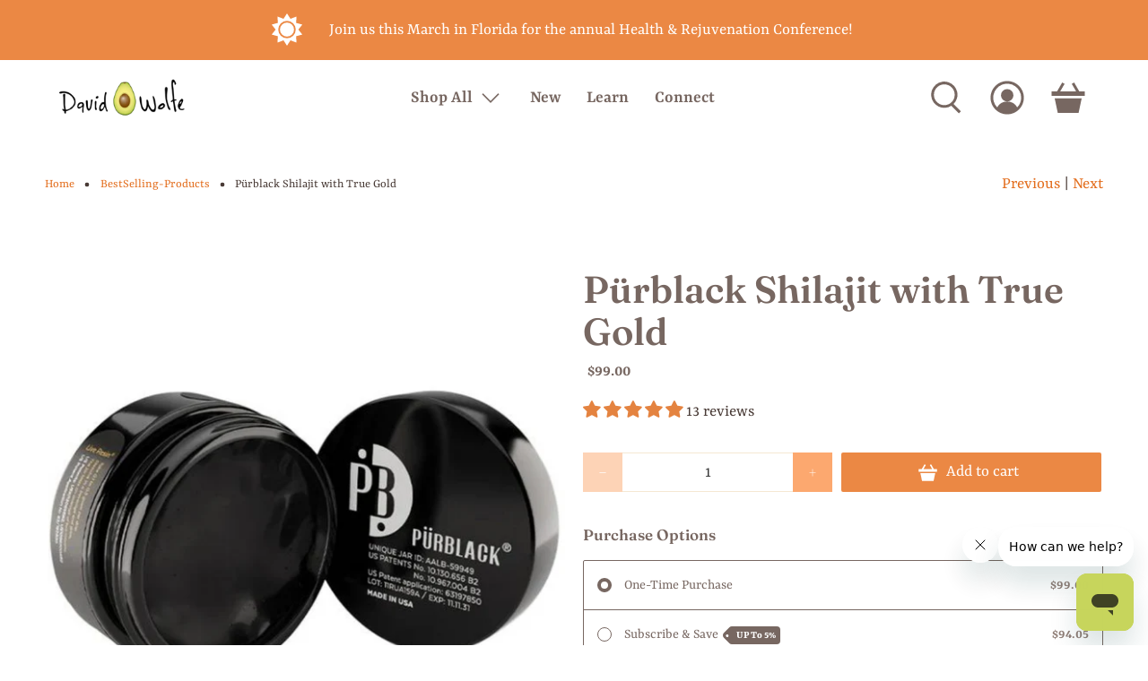

--- FILE ---
content_type: text/css
request_url: https://shop.davidwolfe.com/cdn/shop/t/26/assets/ecom-6658c73da84bcd8f0e0ffdb5.css?v=76027563220975057971754418744
body_size: 4307
content:
.ecom-column{position:relative}.ecom-column>.core__column--wrapper{align-items:flex-start;display:flex}.ecom-column__overlay .ecom-overlay{pointer-events:none}.ecom-column__overlay>.ecom-overlay,.ecom-column__overlay .ecom-video-background-youtube{position:absolute;top:0;right:0;bottom:0;left:0}@media only screen and (min-width: 768px){.ecom-column>.core__column--wrapper{height:100%}}.ecom-grid-item .ecom-row>.core__row--columns{height:100%}.ecom-use-parallax{background:unset!important}.ecom-parallax-background{position:absolute;width:100%;height:100%;display:flex;overflow:hidden}.ecom-parallax-background img{object-fit:cover;width:100%;position:absolute;top:0;left:50%;transform:translate(-50%);pointer-events:none}.ecom-row{width:100%;position:relative}.ecom-video-background-youtube-wrapper{overflow:hidden}.ecom-section__overlay>.ecom-overlay,.ecom-section__overlay .ecom-video-background-youtube,.ecom-video-background-youtube-wrapper{position:absolute;top:0;left:0;bottom:0;right:0}.ecom-row.ecom-section{clear:both}.ecom-row:hover{z-index:1}.ecom-row>div.core__row--columns.core__row--full{max-width:100%}@media (min-aspect-ratio: 16/9){.ecom-section__overlay .ecom-video-background-youtube{height:300%;top:-100%}}@media (max-aspect-ratio: 16/9){.ecom-section__overlay .ecom-video-background-youtube{width:300%;left:-100%}}@supports not (aspect-ratio: 16 / 9){.ecom-video-background-youtube:before{display:block;content:"";width:100%;padding-top:56.25%}.ecom-video-background-youtube .ecom-video-background{position:absolute;top:0;right:0;bottom:0;left:0}.ecom-video-background{-o-object-fit:unset!important;object-fit:unset!important}}@media (max-width: 767px){.ecom-section__video-bg .ecom-video-background-youtube{display:none}}.el__heading--tooltip-wrapper{position:relative;display:inline-block}.el__heading--tooltip-wrapper svg{width:18px;cursor:pointer}.el__heading--tooltip-content{line-height:16px;max-width:200px;position:absolute;display:block;width:max-content;opacity:0;padding:5px;visibility:hidden;font-size:14px;background-color:#545454;color:#fff;border-radius:5px;transition:.5s ease all;z-index:999}.el__heading--tooltip-content.el__tooltip-tablet,.el__heading--tooltip-content.el__tooltip-mobile{display:none}.el__heading--tooltip-bottom{left:50%;transform:translate(-50%,10px)}.el__heading--tooltip-left{transform:translate(-20px,-50%);right:100%;top:50%}.el__heading--tooltip-top{left:50%;bottom:100%;transform:translate(-50%,-10px)}.el__heading--tooltip-right{top:50%;left:100%;transform:translate(20px,-50%)}.tooltip__arrow:before{position:absolute;content:"";width:8px;height:8px;background:inherit;z-index:-1}.tooltip__arrow.el__heading--tooltip-bottom:before{top:0;transform:translate(-50%,-50%) rotate(45deg);left:50%}.tooltip__arrow.el__heading--tooltip-top:before{transform:translate(-50%,50%) rotate(45deg);bottom:0%;left:50%}.tooltip__arrow.el__heading--tooltip-right:before{transform:translate(-50%,50%) rotate(45deg);bottom:50%;left:0%}.tooltip__arrow.el__heading--tooltip-left:before{transform:translate(50%,50%) rotate(45deg);bottom:50%;right:0%}.el__heading--tooltip-wrapper svg:hover~.el__heading--tooltip-bottom,.el__heading--tooltip-wrapper svg:hover~.el__heading--tooltip-top{opacity:1;visibility:visible;transform:translate(-50%)}.el__heading--tooltip-wrapper svg:hover~.el__heading--tooltip-left{opacity:1;visibility:visible;transform:translate(-15px,-50%)}.el__heading--tooltip-wrapper svg:hover~.el__heading--tooltip-right{opacity:1;visibility:visible;transform:translate(15px,-50%)}.ecom-type-hollow .ecom__heading{text-shadow:var(--stroke)!important;background:transparent!important;-webkit-background-clip:unset!important;-webkit-text-fill-color:unset!important}.ecom-type-text_3d .ecom__heading{text-shadow:var(--text_3d)!important}.ecom-type-gradient .ecom__heading{animation:var(--animation)}@media screen and (max-width: 1024px){.el__heading--tooltip-content.el__tooltip-desktop{display:none}.el__heading--tooltip-content.el__tooltip-tablet{display:block}}@media screen and (max-width: 767px){.el__heading--tooltip-content.el__tooltip-tablet{display:none}.el__heading--tooltip-content.el__tooltip-mobile{display:block}}.ecom__text--dropcap:first-letter{font-size:40px;color:#2bcf19;display:inline-flex;border-style:solid;border-width:1px;border-color:transparent;float:left;line-height:1}.ecom__text--dropcap.has-drop-cap-view-default:first-letter{border:none}body[ecom-loaded] .ecom-sections .element__text a{cursor:auto}.text-content.ecom-html{overflow:hidden;position:relative}.ecom-text--is-mark:after{position:absolute;content:"";left:0;right:0;bottom:0;height:150px;background:linear-gradient(#fff0,#fff);pointer-events:none}.ecom-text_view-more-btn,.ecom-text_view-less-btn{display:flex;background:none;outline:none;border:none;align-items:center}.ecom__element--button-icon{display:flex;align-items:center}.ecom-text_view-more-btn svg,.ecom-text_view-less-btn svg{width:16px;color:#fff}sub,sup{position:relative;font-size:75%;line-height:0;vertical-align:baseline}sup{top:-.5em}sub{bottom:-.25em}.ecom-type-hollow .text-content{text-shadow:var(--stroke)!important;background:transparent!important;-webkit-background-clip:unset!important;-webkit-text-fill-color:unset!important}.ecom-type-text_3d .text-content{text-shadow:var(--text_3d)!important}.ecom-type-gradient .text-content{animation:var(--animation)}@keyframes gradientMove{0%{background-position:100% 100%}to{background-position:0% 0%}}.ecom-shopify__newsletter-form-heading,.ecom-shopify__newsletter-form-paragraph{text-align:center}.ecom-shopify__newsletter-form{display:flex;flex-wrap:wrap;justify-content:center;align-items:center;margin:0 auto;gap:5px}.ecom-shopify__newsletter-form-field label{display:none}.ecom-shopify__newsletter-form-field--input{background:#fff;border:1px solid #D1D5DB;outline:none;padding:9px 13px;border-radius:0}.ecom-shopify__newsletter-form-field--textarea{font-family:inherit}.ecom-shopify__newsletter-form-field--input:focus{border-color:#059669}.ecom-shopify__newsletter-form-field--input:focus-visible{outline:none;box-shadow:none}.ecom-shopify__newsletter-form-heading{margin:0}.ecom-shopify__newsletter-form-paragraph{margin-top:12px;font-size:1.6rem;line-height:24px}.ecome-shopify__newsletter__button{border-radius:0;background:#059669;padding:9px 17px;color:#fff;border:none;cursor:pointer;flex-direction:row;display:flex;align-items:center}.ecome-shopify__newsletter__button:hover{background-color:#61bca0}.ecom-newsletter-form-content{display:flex;align-items:center;justify-content:space-between}.ecom-shopify__newsletter-form-success,.ecom-shopify__newsletter-form-message{width:100%}.ecom-shopify__newsletter__button-icon svg{width:24px;height:24px}.ecom-shopify__newsletter__verify{width:100%;display:flex;justify-content:flex-start;align-items:center}.ecom-shopify__newsletter__verify-checkbox{-webkit-appearance:none;-moz-appearance:none;appearance:none;height:1.6rem;width:1.6rem!important;flex-shrink:0;border:1px solid #D1D5DB;margin:0}.ecom-shopify__newsletter__verify-checkbox:checked{border-color:transparent;background-color:#059669;background-size:100% 100%;background-position:center;background-repeat:no-repeat;background-image:url("data:image/svg+xml,%3csvg viewBox='0 0 16 16' fill='white' xmlns='http://www.w3.org/2000/svg'%3e%3cpath d='M12.207 4.793a1 1 0 010 1.414l-5 5a1 1 0 01-1.414 0l-2-2a1 1 0 011.414-1.414L6.5 9.086l4.293-4.293a1 1 0 011.414 0z'/%3e%3c/svg%3e")}.ecom-shopify__newsletter__verify-label{display:inline-block;font-size:14px}.ecom-shopify__newsletter__verify-error{width:100%}.ecom-shopify__newsletter-form-field--input[name="contact[note]"]{resize:vertical}.ecom__form-field.ecom-html{display:flex;flex-direction:column;align-items:self-start}.ecom-core .ecom-newsletter-vertical .ecom__form-field .ecom-shopify__newsletter-form-field--input{max-width:100%;width:100%}.ecom-core .ecom-newsletter-vertical .ecom-newsletter-form-content-wrap .ecom-newsletter-form-content.ecom-newsletter-content{flex-direction:row;max-width:100%;flex-wrap:wrap;justify-content:space-between;row-gap:10px}.ecom-newsletter-vertical .ecome-shopify__newsletter_button-submit-wrapper{display:flex;justify-content:center;width:100%}.ecom-ingrid-full-height .ecom-newsletter-form-content-wrap{max-width:100%;width:100%}@media screen and (max-width : 640px){.ecom-newsletter-form-content{flex-wrap:wrap}}.ecom-base-image .ecom-container-image{width:100%;height:100%!important}.image-resize{width:auto!important;max-width:100%!important}.ecom-base-image .ecom-container-image.resize .ecom-image-content-position.ecom-image-default picture{height:var(--height-resize)!important;width:var(--width-resize)!important}.ecom-base-image .ecom-container-image.resize .ecom-image-content-position.ecom-image-default .ecom-image-picture img{width:100%!important;height:100%!important}.ecom-container-image.resize .ecom-image-content-position.ecom-image-default.ecom-base-image-container-overlay{width:var(--width-resize)!important;user-select:none;-ms-user-select:none;-webkit-user-select:none}.ecom-container-image.resize .ecom-image-picture *{pointer-events:none}.ecom-base-image.ecom-overlay>.ecom-overlay-text{text-align:center}.ecom-image-align{display:flex}.ecom-image-picture-link,.ecom-image-picture{overflow:hidden;width:100%;height:100%}.ecom-base-image .ecom-image-picture img{min-height:1px;object-position:var(--object-position)}.ecom-base-image picture{overflow:hidden;flex:1 1 auto;min-height:1px}.ecom-base-image picture img{display:block;max-width:100%;height:auto;width:100%}.ecom-base-image figure{display:flex}.ecom-container-image{display:flex;flex-direction:column;width:100%}.ecom-image-picture-link,.ecom-image-content-position{position:relative}.ecom-base-image.ecom-overlay{position:absolute;z-index:1;opacity:.5;display:flex;align-items:center;justify-content:center;top:0;left:0;right:0;bottom:0}.ecom-image__caption{width:100%}.ecom-base-image .ecom-image-picture,.ecom-base-image .ecom-image-picture img{width:100%;max-width:100%}.ecom-base-image .ecom-base-image-container-overlay:hover>.ecom-overlay{background-color:#1118274d}.ecom-base-image.image-highlight:after{content:"";position:fixed;top:0;right:0;bottom:0;left:0;background:#000000bf;z-index:999;opacity:1;pointer-events:none}.ecom-base-image.image-highlight .ecom-container-image{z-index:1000}.ecom-grid-item .ecom-base-image figure,.ecom-grid-item .ecom-base-image figure .ecom-image-content-position,.ecom-grid-item .ecom-base-image figure .ecom-image-content-position img{height:100%;width:100%;max-width:100%}.ecom-base-image-mask .ecom-image-mask{width:100%}@media (max-width: 1024px){.ecom-base-image .ecom-image-picture img{object-position:var(--object-position-tablet)}}@media (max-width: 767px){.ecom-base-image .ecom-image-picture img{object-position:var(--object-position-mobile)}}.ecom-element.ecom-shopify.ecom-shopify__menu-container .ecom-shopify__menu-list--mobile--wrapper{display:none;position:fixed;z-index:100;left:0;top:0;width:100%;height:100%;background:#74777999}.ecom-shopify__menu-list--mobile--wrapper .ecom-shopify__menu-list--mobile{position:fixed;width:350px;max-width:90%;padding:40px 20px;background:#fff;top:0;bottom:0;left:0;z-index:100;-webkit-animation-name:ecom-animation-menu__left-to-right;animation-name:ecom-animation-menu__left-to-right;-webkit-animation-duration:.3s;animation-duration:.3s;-webkit-animation-fill-mode:both;animation-fill-mode:both;transition:all .3s linear}@keyframes ecom-animation-menu__left-to-right{0%{opacity:0;transform:translate(-100%)}to{opacity:1;transform:translate(0)}}.ecom-element.ecom-shopify.ecom-shopify__menu-container .ecom-shopify__menu-list[data-menu-layout=horizontal]{display:flex;flex-flow:wrap;align-content:center;justify-content:center;align-items:center;list-style:none;position:relative}.ecom-shopify__menu-container .ecom-shopify__menu-list[data-menu-layout=horizontal] .ecom-shopify__menu-item{position:relative;display:block}.ecom-shopify__menu-list[data-menu-layout=horizontal] .ecom-shopify__menu-item--has-children:hover>ul.ecom-shopify__menu-sub-menu{opacity:1;z-index:9;visibility:visible;transform:translate(-50%)}.ecom-shopify__menu-list[data-menu-layout=horizontal] .ecom-shopify__menu-item--has-children:hover .ecom-menu_item .ecom-element--menu_icon .ecom-element--menu_icon--active{display:flex}.ecom-shopify__menu-list[data-menu-layout=horizontal] .ecom-shopify__menu-item--has-children:hover .ecom-menu_item .ecom-element--menu_icon .ecom-element--menu_icon--normal{display:none}.ecom-shopify__menu-list[data-menu-layout=horizontal] .ecom-shopify__menu-item ul.ecom-shopify__menu-sub-menu{display:flex;flex-direction:column;opacity:0;visibility:hidden;position:absolute;list-style:none;transform:translate(-50%,10px);transition:.5s ease all;left:50%;background-color:#fff;border:1px solid #eee;width:max-content}.ecom-shopify__menu-container .ecom-shopify__menu-list[data-menu-layout=horizontal] .ecom-shopify__menu-sub-menu .ecom-element--menu_icon{display:none}.ecom-shopify__menu-container .ecom-shopify__menu-list[data-menu-layout=horizontal] .ecom-shopify__menu-sub-menu .ecom-menu_item.ecom-items{padding:10px}.ecom-shopify__menu-container .ecom-shopify__menu-list[data-menu-layout=horizontal] .ecom-shopify__menu-child-link-item--has-children .ecom-element--menu_title:first-child{margin-bottom:10px;position:relative;font-weight:500;text-transform:uppercase;pointer-events:none;cursor:inherit}.ecom-shopify__menu-container .ecom-shopify__menu-list[data-menu-layout=horizontal] .ecom-shopify__menu-child-link-item--has-children .ecom-element--menu_title:first-child:before{content:"";position:absolute;width:30px;height:1px;background-color:#0000004d;bottom:0;left:10px}.ecom-shopify__menu-container .ecom-shopify__menu-list[data-menu-layout=vertical] ul.ecom-shopify__menu-sub-menu,.ecom-shopify__menu-container .ecom-shopify__menu-list--mobile ul.ecom-shopify__menu-sub-menu{max-height:0;overflow:hidden;margin-left:8px;transition:.25s ease all}.ecom-shopify__menu-list .ecom-shopify__menu-item .ecom-menu_item .ecom-element--menu_title,.ecom-shopify__menu-list--mobile .ecom-shopify__menu-item .ecom-menu_item .ecom-element--menu_title{display:flex}.ecom-shopify__menu-list,.ecom-shopify__menu-list--mobile{list-style:none}.ecom-menu_item:not(.ecom-menu_item.ecom-item-active) .ecom-element--menu_icon .ecom-element--menu_icon--normal{display:flex}.ecom-menu_item:not(.ecom-menu_item.ecom-item-active) .ecom-element--menu_icon .ecom-element--menu_icon--active{display:none}.ecom-menu_item.ecom-item-active .ecom-element--menu_icon .ecom-element--menu_icon--normal{display:none}.ecom-menu_item.ecom-item-active .ecom-element--menu_icon .ecom-element--menu_icon--active{display:flex}.ecom-element--menu_icon{display:flex;align-items:center}.ecom-element--menu_icon--normal svg,.ecom-element--menu_icon--active svg{height:12px;width:12px;display:flex}.ecom-menu__icon-humber{visibility:hidden;opacity:0;position:relative;top:0;left:0;display:none;cursor:pointer}.ecom-menu__icon-humber svg{width:30px;height:30px}.ecom-menu-collapse-close--mobile{display:none;position:absolute;right:10px;top:10px;width:20px;height:20px;cursor:pointer;z-index:100}.ecom-menu__icon-humber--wrapper{display:flex}@media screen and (max-width: 1024px){.ecom-element.ecom-shopify.ecom-shopify__menu-container .ecom-shopify__menu-list--mobile.ecom-show{display:block;transform:translate(0);visibility:visible;opacity:1}.ecom-menu-collapse-close--mobile{display:flex}.ecom-menu__icon-humber{display:flex;visibility:visible;opacity:1}.ecom-element.ecom-shopify.ecom-shopify__menu-container .ecom-shopify__menu-list--mobile--wrapper~.ecom-shopify__menu-list--wrapper{display:none!important}}.element__social{display:flex;flex-wrap:wrap}.element__social-wrapper .element__social{height:fit-content}.ecom__element-social{display:flex;width:auto;border-radius:4px;border-width:0px;border-style:solid}.ecom__element-social .element-social-link{display:flex;align-items:center;text-decoration:none;width:100%;justify-content:center}.icon-border .element-social-link{justify-content:flex-start}.element-social-link.left{flex-direction:row}.element-social-link.right{flex-direction:row-reverse}.element-social-link span{display:inline-flex}.social-icon{display:inline-flex;color:#fff;padding:10px;border:0;border-style:solid;border-color:#fff;height:100%}.social-icon svg{width:24px;height:auto;fill:currentColor}.element-social-label{flex:1;justify-content:center;text-align:center;padding:7px 10px;color:#fff}.ecom__element-social.facebook{border-color:#3b5998;background-color:#3b5998}.ecom__element-social.twitter{border-color:#000;background-color:#000}.ecom__element-social.linkedIn{border-color:#0077b5;background-color:#0077b5}.ecom__element-social.pinterest{border-color:#bd081c;background-color:#bd081c}.ecom__element-social.reddit{border-color:#ff4500;background-color:#ff4500}.ecom__element-social.vk{border-color:#45668e;background-color:#45668e}.ecom__element-social.ok{border-color:#f4731c;background-color:#f4731c}.ecom__element-social.tumblr{border-color:#476475;background-color:#476475}.ecom__element-social.digg{border-color:#005be2;background-color:#005be2}.ecom__element-social.skype{border-color:#00aff0;background-color:#00aff0}.ecom__element-social.stumbleUpon{border-color:#eb4924;background-color:#eb4924}.ecom__element-social.mix{border-color:#f3782b;background-color:#f3782b}.ecom__element-social.telegram{border-color:#2ca5e0;background-color:#2ca5e0}.ecom__element-social.pocket{border-color:#ef3f56;background-color:#ef3f56}.ecom__element-social.xing{border-color:#026466;background-color:#026466}.ecom__element-social.whatsApp{border-color:#25d366;background-color:#25d366}.ecom__element-social.email{border-color:#ea4335;background-color:#ea4335}.ecom__element-social.custom{border-color:#059669;background-color:#059669}.element__social-wrapper.ecom-ingrid-full-height{display:flex}.ecom-core.ecom-gl6htxgc97s{width:100%}@media screen and (max-width: 767px) and (min-width: 101px){.ecom-core.ecom-gl6htxgc97s{width:100%}}.ecom-core.ecom-xxdbz1qu06{width:50%}@media screen and (max-width: 767px) and (min-width: 101px){.ecom-core.ecom-xxdbz1qu06{width:100%}}html body .ecom-core.ecom-xxdbz1qu06>div.core__column--wrapper{padding-top:0!important;padding-bottom:0!important}.ecom-core.ecom-zgs0xkm4zx .ecom-image-align{align-items:flex-end}.ecom-core.ecom-zgs0xkm4zx .ecom-base-image .ecom-image-picture,.ecom-core.ecom-zgs0xkm4zx .ecom-base-image .ecom-image-picture .ecom-image-default,.ecom-core.ecom-zgs0xkm4zx .ecom-base-image .ecom-image-picture:hover,.ecom-core.ecom-zgs0xkm4zx .ecom-base-image .ecom-image-picture:hover .ecom-image-default{opacity:1}.ecom-core.ecom-pbi97vjb6s9{width:50%}.ecom-core.ecom-pbi97vjb6s9>div.core__column--wrapper>div.core__blocks>div.core__blocks--body{align-content:center}@media screen and (max-width: 767px) and (min-width: 101px){.ecom-core.ecom-pbi97vjb6s9{width:100%}}html body .ecom-core.ecom-pbi97vjb6s9>div.core__column--wrapper{padding-top:0!important;padding-bottom:0!important}.ecom-core.ecom-h6y8ggr9df6 .ecom-text--more-actions button,.ecom-core.ecom-h6y8ggr9df6 .ecom-text--less-actions button{gap:6px}.ecom-core.ecom-h6y8ggr9df6 .text-content,.ecom-core.ecom-h6y8ggr9df6 .text-content a,.ecom-core.ecom-h6y8ggr9df6 .text-content p,.ecom-core.ecom-h6y8ggr9df6 .text-content span{text-align:left;color:#fff}.ecom-core.ecom-h6y8ggr9df6 .text-content,.ecom-core.ecom-h6y8ggr9df6 .text-content a,.ecom-core.ecom-h6y8ggr9df6 .text-content a a,.ecom-core.ecom-h6y8ggr9df6 .text-content p,.ecom-core.ecom-h6y8ggr9df6 .text-content p a,.ecom-core.ecom-h6y8ggr9df6 .text-content span,.ecom-core.ecom-h6y8ggr9df6 .text-content span a{font-size:14px;font-weight:400;text-transform:none;font-style:normal;text-decoration:none;line-height:1.4em}.ecom-core.ecom-h6y8ggr9df6 .ecom-text_view-more-btn{justify-content:flex-start;text-decoration:underline;font-size:none;padding-top:5px;padding-bottom:5px}.ecom-core.ecom-h6y8ggr9df6 .ecom-text_view-less-btn{text-decoration:underline;padding-top:5px;padding-bottom:5px}@media screen and (max-width: 767px) and (min-width: 101px){.ecom-core.ecom-h6y8ggr9df6 .text-content,.ecom-core.ecom-h6y8ggr9df6 .text-content a,.ecom-core.ecom-h6y8ggr9df6 .text-content p,.ecom-core.ecom-h6y8ggr9df6 .text-content span{text-align:center}}.ecom-core.ecom-h6y8ggr9df6{padding-bottom:0!important}@media screen and (max-width: 767px) and (min-width: 101px){.ecom-core.ecom-h6y8ggr9df6{padding-bottom:10px!important}}.ecom-core.ecom-cuen1sz6p8k{padding-top:40px!important;padding-bottom:0!important}@media screen and (max-width: 1024px) and (min-width: 768px){.ecom-core.ecom-cuen1sz6p8k{padding-bottom:0!important}}@media screen and (max-width: 767px) and (min-width: 101px){.ecom-core.ecom-cuen1sz6p8k{padding-bottom:0!important}}.ecom-core.ecom-2u8su75o6r4{width:25%}@media screen and (max-width: 767px) and (min-width: 101px){.ecom-core.ecom-2u8su75o6r4{width:100%}}.ecom-core.ecom-my1ub0exrnp .element__social{justify-content:flex-start;gap:12px}.ecom-core.ecom-my1ub0exrnp .ecom__element-social{background-color:#fff0;border-radius:50%;overflow:hidden}.ecom-core.ecom-my1ub0exrnp .element__social .social-icon svg{height:12px;width:12px}.ecom-core.ecom-my1ub0exrnp .element__social .social-icon{color:var(--ecom-global-colors-biDz76);background-color:#;border-style:solid;border-width:1px;border-color:var(--ecom-global-colors-biDz76);border-radius:100%;transition:all .4s ease}.ecom-core.ecom-my1ub0exrnp .element__social .social-icon:hover{color:#fff;background-color:#f29946;border-style:solid;border-width:1px;border-color:#f29946;border-radius:100%}@media screen and (max-width: 1024px) and (min-width: 768px){.ecom-core.ecom-my1ub0exrnp .element__social .social-icon svg{height:12px;width:12px}}@media screen and (max-width: 767px) and (min-width: 101px){.ecom-core.ecom-my1ub0exrnp .element__social{justify-content:flex-start}}.ecom-core.ecom-my1ub0exrnp{padding-bottom:0!important}@media screen and (max-width: 1024px) and (min-width: 768px){.ecom-core.ecom-my1ub0exrnp{padding-bottom:0!important}}.ecom-core.ecom-99i3r8xi4tj .element__heading .ecom__heading{text-align:left}.ecom-core.ecom-99i3r8xi4tj .element__heading .ecom__heading,.ecom-core.ecom-99i3r8xi4tj .element__heading .ecom__heading a{font-weight:600;font-size:18px;line-height:1.6em;letter-spacing:0px;text-transform:uppercase}.ecom-core.ecom-99i3r8xi4tj .element__heading .ecom__heading,.ecom-core.ecom-99i3r8xi4tj .element__heading .ecom__heading a{color:var(--ecom-global-colors-jYstPP)}@media screen and (max-width: 1024px) and (min-width: 768px){.ecom-core.ecom-99i3r8xi4tj .element__heading .ecom__heading{text-align:left}}@media screen and (max-width: 767px) and (min-width: 101px){.ecom-core.ecom-99i3r8xi4tj .element__heading .ecom__heading{text-align:left}}.ecom-core.ecom-99i3r8xi4tj{padding-bottom:0!important}@media screen and (max-width: 767px) and (min-width: 101px){.ecom-core.ecom-99i3r8xi4tj{padding-bottom:0!important}}.ecom-core.ecom-l21h1nt4frp{width:25%}@media screen and (max-width: 767px) and (min-width: 101px){.ecom-core.ecom-l21h1nt4frp{width:100%}}.ecom-core.ecom-tzxqa8064is .ecom-shopify__menu-item a,.ecom-core.ecom-tzxqa8064is .ecom-shopify__menu-item a a{text-decoration:none;font-weight:400;font-size:16px;line-height:2em}.ecom-core.ecom-tzxqa8064is .ecom-shopify__menu-item a{color:var(--ecom-global-colors-jYstPP)}.ecom-core.ecom-tzxqa8064is .ecom-shopify__menu-item a:hover,.ecom-core.ecom-tzxqa8064is .ecom-shopify__menu-item a.ecom-text-active{color:#f29946}.ecom-core.ecom-tzxqa8064is ul.ecom-shopify__menu-list{list-style:none}.ecom-core.ecom-r2bdwsuhli .element__heading .ecom__heading{text-align:left}.ecom-core.ecom-r2bdwsuhli .element__heading .ecom__heading,.ecom-core.ecom-r2bdwsuhli .element__heading .ecom__heading a{font-weight:600;font-size:18px;line-height:1.6em;letter-spacing:0px;text-transform:uppercase}.ecom-core.ecom-r2bdwsuhli .element__heading .ecom__heading,.ecom-core.ecom-r2bdwsuhli .element__heading .ecom__heading a{color:var(--ecom-global-colors-jYstPP)}@media screen and (max-width: 1024px) and (min-width: 768px){.ecom-core.ecom-r2bdwsuhli .element__heading .ecom__heading{text-align:left}}@media screen and (max-width: 767px) and (min-width: 101px){.ecom-core.ecom-r2bdwsuhli .element__heading .ecom__heading{text-align:left}}.ecom-core.ecom-r2bdwsuhli{padding-bottom:10px!important}@media screen and (max-width: 767px) and (min-width: 101px){.ecom-core.ecom-r2bdwsuhli{padding-bottom:0!important}}.ecom-core.ecom-har8vw3u2tf{width:25%}@media screen and (max-width: 767px) and (min-width: 101px){.ecom-core.ecom-har8vw3u2tf{width:100%}}.ecom-core.ecom-ljsruqgjm9e .ecom-shopify__menu-item a,.ecom-core.ecom-ljsruqgjm9e .ecom-shopify__menu-item a a{text-decoration:none;font-weight:400;font-size:16px;line-height:2em}.ecom-core.ecom-ljsruqgjm9e .ecom-shopify__menu-item a{color:var(--ecom-global-colors-jYstPP)}.ecom-core.ecom-ljsruqgjm9e .ecom-shopify__menu-item a:hover,.ecom-core.ecom-ljsruqgjm9e .ecom-shopify__menu-item a.ecom-text-active{color:#f29946}.ecom-core.ecom-ljsruqgjm9e{padding-bottom:0!important}.ecom-core.ecom-ljsruqgjm9e ul.ecom-shopify__menu-list{list-style:none}.ecom-core.ecom-z1s89swhcu .element__heading .ecom__heading{text-align:left}.ecom-core.ecom-z1s89swhcu .element__heading .ecom__heading,.ecom-core.ecom-z1s89swhcu .element__heading .ecom__heading a{font-weight:600;font-size:18px;line-height:1.6em;letter-spacing:0px;text-transform:uppercase}.ecom-core.ecom-z1s89swhcu .element__heading .ecom__heading,.ecom-core.ecom-z1s89swhcu .element__heading .ecom__heading a{color:var(--ecom-global-colors-jYstPP)}@media screen and (max-width: 1024px) and (min-width: 768px){.ecom-core.ecom-z1s89swhcu .element__heading .ecom__heading{text-align:left}}@media screen and (max-width: 767px) and (min-width: 101px){.ecom-core.ecom-z1s89swhcu .element__heading .ecom__heading{text-align:left}}.ecom-core.ecom-z1s89swhcu{padding-bottom:0!important}@media screen and (max-width: 767px) and (min-width: 101px){.ecom-core.ecom-z1s89swhcu{padding-bottom:0!important}}.ecom-core.ecom-ibcy3828a5h{width:25%}@media screen and (max-width: 767px) and (min-width: 101px){.ecom-core.ecom-ibcy3828a5h{width:100%}}.ecom-core.ecom-crmsgvp3k46 .ecom-shopify__menu-item a,.ecom-core.ecom-crmsgvp3k46 .ecom-shopify__menu-item a a{text-decoration:none;font-weight:400;font-size:16px;line-height:2em}.ecom-core.ecom-crmsgvp3k46 .ecom-shopify__menu-item a{color:var(--ecom-global-colors-jYstPP)}.ecom-core.ecom-crmsgvp3k46 .ecom-shopify__menu-item a:hover,.ecom-core.ecom-crmsgvp3k46 .ecom-shopify__menu-item a.ecom-text-active{color:#f29946}.ecom-core.ecom-crmsgvp3k46 ul.ecom-shopify__menu-list{list-style:none}.ecom-core.ecom-suz2lzy1uio .element__heading .ecom__heading{text-align:left}.ecom-core.ecom-suz2lzy1uio .element__heading .ecom__heading,.ecom-core.ecom-suz2lzy1uio .element__heading .ecom__heading a{font-weight:600;font-size:18px;line-height:1.6em;letter-spacing:0px;text-transform:uppercase}.ecom-core.ecom-suz2lzy1uio .element__heading .ecom__heading,.ecom-core.ecom-suz2lzy1uio .element__heading .ecom__heading a{color:var(--ecom-global-colors-jYstPP)}@media screen and (max-width: 1024px) and (min-width: 768px){.ecom-core.ecom-suz2lzy1uio .element__heading .ecom__heading{text-align:left}}@media screen and (max-width: 767px) and (min-width: 101px){.ecom-core.ecom-suz2lzy1uio .element__heading .ecom__heading{text-align:left}}.ecom-core.ecom-suz2lzy1uio{padding-bottom:10px!important}@media screen and (max-width: 767px) and (min-width: 101px){.ecom-core.ecom-suz2lzy1uio{padding-bottom:0!important}}.ecom-core.ecom-lsj6k593qrf .ecom-newsletter-form-content{flex-direction:row}.ecom-core.ecom-lsj6k593qrf .ecom-newsletter-form-content-wrap{width:508px}.ecom-core.ecom-lsj6k593qrf .ecom-shopify__newsletter-form-container form{justify-content:center;text-align:center}.ecom-core.ecom-lsj6k593qrf{background-color:#f000}.ecom-core.ecom-lsj6k593qrf .ecom-shopify__newsletter-form-field--input{text-align:left;font-size:16px;font-weight:400;color:#868686;width:100%;height:53px;background-color:#fff;border-style:none;border-radius:0;margin:0;padding:10px 10px 10px 25px}.ecom-core.ecom-lsj6k593qrf .ecom-shopify__newsletter-form-field--input::placeholder{color:#868686}.ecom-core.ecom-lsj6k593qrf .ecom-shopify__newsletter-form-field--input:focus{outline-style:none}.ecom-core.ecom-lsj6k593qrf .ecome-shopify__newsletter__button{font-weight:500;text-transform:uppercase;line-height:1.2px;letter-spacing:1.2px;height:53px;min-height:53px;color:#fff;justify-content:center;align-items:center;background-color:#ed8413;border-style:none;transition-duration:.4s;padding:0 40px;margin:0}.ecom-core.ecom-lsj6k593qrf .ecome-shopify__newsletter__button:hover{color:#fff;background-color:#f29946;border-style:none}.ecom-core.ecom-lsj6k593qrf .ecom-shopify__newsletter-form-success{text-align:center;color:#10631f;margin-top:10px;margin-right:0;margin-bottom:0}.ecom-core.ecom-lsj6k593qrf .ecom-shopify__newsletter-form-success,.ecom-core.ecom-lsj6k593qrf .ecom-shopify__newsletter-form-success a{font-size:14px;font-style:italic}.ecom-core.ecom-lsj6k593qrf .ecom-shopify__newsletter-form-status-error{text-align:center;color:#d92929;padding:0;margin:10px 0 0}.ecom-core.ecom-lsj6k593qrf .ecom-shopify__newsletter-form-status-error,.ecom-core.ecom-lsj6k593qrf .ecom-shopify__newsletter-form-status-error a{font-size:14px;font-style:italic}.ecom-core.ecom-lsj6k593qrf .ecom-shopify__newsletter__button-icon svg{height:20px;width:20px}.ecom-core.ecom-lsj6k593qrf .ecom-shopify__newsletter__button-icon{padding:0}@media screen and (max-width: 1024px) and (min-width: 768px){.ecom-core.ecom-lsj6k593qrf .ecome-shopify__newsletter__button{padding-right:22px;padding-left:20px}}@media screen and (max-width: 767px) and (min-width: 101px){.ecom-core.ecom-lsj6k593qrf .ecom-newsletter-form-content-wrap,.ecom-core.ecom-lsj6k593qrf .ecom-shopify__newsletter-form-field--input{width:100%}.ecom-core.ecom-lsj6k593qrf .ecome-shopify__newsletter__button{width:100%;justify-content:center;align-items:center;margin-left:0}}.ecom-core.ecom-lsj6k593qrf{padding-bottom:0!important}@media screen and (max-width: 767px) and (min-width: 101px){.ecom-core.ecom-lsj6k593qrf{padding-right:15px!important;padding-left:15px!important}}.ecom-core.ecom-lsj6k593qrf *:focus-visible{box-shadow:0 0;outline:none}.ecom-core.ecom-s0wbhtr9d9 .ecom-text--more-actions button,.ecom-core.ecom-s0wbhtr9d9 .ecom-text--less-actions button{gap:6px}.ecom-core.ecom-s0wbhtr9d9 .text-content,.ecom-core.ecom-s0wbhtr9d9 .text-content a,.ecom-core.ecom-s0wbhtr9d9 .text-content p,.ecom-core.ecom-s0wbhtr9d9 .text-content span{text-align:center;color:var(--ecom-global-colors-jYstPP)}.ecom-core.ecom-s0wbhtr9d9 .text-content,.ecom-core.ecom-s0wbhtr9d9 .text-content a,.ecom-core.ecom-s0wbhtr9d9 .text-content a a,.ecom-core.ecom-s0wbhtr9d9 .text-content p,.ecom-core.ecom-s0wbhtr9d9 .text-content p a,.ecom-core.ecom-s0wbhtr9d9 .text-content span,.ecom-core.ecom-s0wbhtr9d9 .text-content span a{font-size:18px;font-weight:400;text-transform:none;font-style:normal;text-decoration:none;line-height:1.45em}.ecom-core.ecom-s0wbhtr9d9 .ecom-text_view-more-btn{justify-content:flex-start;text-decoration:underline;font-size:none;padding-top:5px;padding-bottom:5px}.ecom-core.ecom-s0wbhtr9d9 .ecom-text_view-less-btn{text-decoration:underline;padding-top:5px;padding-bottom:5px}@media screen and (max-width: 767px) and (min-width: 101px){.ecom-core.ecom-s0wbhtr9d9 .text-content,.ecom-core.ecom-s0wbhtr9d9 .text-content a,.ecom-core.ecom-s0wbhtr9d9 .text-content a a,.ecom-core.ecom-s0wbhtr9d9 .text-content p,.ecom-core.ecom-s0wbhtr9d9 .text-content p a,.ecom-core.ecom-s0wbhtr9d9 .text-content span,.ecom-core.ecom-s0wbhtr9d9 .text-content span a{font-size:16px}}.ecom-core.ecom-s0wbhtr9d9{padding-bottom:0!important;margin-bottom:14px!important}@media screen and (max-width: 767px) and (min-width: 101px){.ecom-core.ecom-s0wbhtr9d9{padding-right:15px!important;padding-left:15px!important}}.ecom-core.ecom-orillvco91 .element__heading .ecom__heading{text-align:center}.ecom-core.ecom-orillvco91 .element__heading .ecom__heading,.ecom-core.ecom-orillvco91 .element__heading .ecom__heading a{font-weight:var(--ecom-global-typography-h3-font-weight);font-size:var(--ecom-global-typography-h3-font-size);line-height:var(--ecom-global-typography-h3-line-height);letter-spacing:var(--ecom-global-typography-h3-letter-spacing)}.ecom-core.ecom-orillvco91 .element__heading .ecom__heading,.ecom-core.ecom-orillvco91 .element__heading .ecom__heading a{color:#776761}@media screen and (max-width: 1024px) and (min-width: 768px){.ecom-core.ecom-orillvco91 .element__heading .ecom__heading{text-align:center}.ecom-core.ecom-orillvco91 .element__heading .ecom__heading,.ecom-core.ecom-orillvco91 .element__heading .ecom__heading a{font-size:40px}}@media screen and (max-width: 767px) and (min-width: 101px){.ecom-core.ecom-orillvco91 .element__heading .ecom__heading{text-align:center}.ecom-core.ecom-orillvco91 .element__heading .ecom__heading,.ecom-core.ecom-orillvco91 .element__heading .ecom__heading a{font-size:25px}}.ecom-core.ecom-orillvco91{padding-bottom:17px!important}@media screen and (max-width: 1024px) and (min-width: 768px){.ecom-core.ecom-orillvco91{padding-bottom:0!important}}@media screen and (max-width: 767px) and (min-width: 101px){.ecom-core.ecom-orillvco91{padding-right:15px!important;padding-bottom:0!important;padding-left:15px!important}}.ecom-core.ecom-qaomgoiig8r>.core__row--columns>.ecom-column>.core__column--wrapper{padding:0}.ecom-core.ecom-qaomgoiig8r{background-color:#fab34814}.ecom-core.ecom-qaomgoiig8r{padding-top:70px!important;padding-bottom:55px!important}@media screen and (max-width: 1024px) and (min-width: 768px){.ecom-core.ecom-qaomgoiig8r{padding-bottom:20px!important}.ecom-core.ecom-qaomgoiig8r div.core__row--columns{flex-direction:row}}@media screen and (max-width: 767px) and (min-width: 101px){.ecom-core.ecom-qaomgoiig8r div.core__row--columns{flex-direction:row}}
/*# sourceMappingURL=/cdn/shop/t/26/assets/ecom-6658c73da84bcd8f0e0ffdb5.css.map?v=76027563220975057971754418744 */


--- FILE ---
content_type: text/javascript; charset=utf-8
request_url: https://shop.davidwolfe.com/products/purblack-shilajit.js
body_size: 6432
content:
{"id":4518414516297,"title":"Pürblack Shilajit with True Gold","handle":"purblack-shilajit","description":"\u003cp class=\"p1\"\u003ePürblack Shilajit (pronounced shee-la-jeet)\u003c\/p\u003e\n\u003cp class=\"p1\"\u003eShilajit is a high-mountain black-brown resin also known as Black Gold, Born of Stone, Destroyer of Weakness \u003cspan class=\"s1\"\u003e🔥\u003c\/span\u003e\u003c\/p\u003e\n\u003cp\u003ePürblack  Live Resin with True Gold uses our 5th generation shilajit with additional benefits from Pure Gold (555PPM). High-Efficacy Shilajit is two generations ahead of other resins in the market. Pürblack is made in the USA with the highest quality shilajit raw material.\u003c\/p\u003e\n\u003cp class=\"p1\"\u003e30 grams in a Miron glass jar (comes with the Pürblack's patented stainless steel Shilajit spoon)\u003c\/p\u003e\n\u003cp class=\"p1\"\u003e\u003cspan class=\"s1\"\u003e⚫️ \u003c\/span\u003e Regenerative Bio-Active Shilajit is an enhancer of primordial life-force (Jing energy). This version also contains: \u003cspan class=\"s1\"\u003e🔑\u003c\/span\u003e 100ppm Coated Gold \u003cspan class=\"s1\"\u003e🔥🔥🔥 \u003c\/span\u003e\u003c\/p\u003e\n\u003cp class=\"p1\"\u003e\u003cstrong\u003eHow to Use?\u003c\/strong\u003e\u003c\/p\u003e\n\u003cp class=\"p1\"\u003ePürblack resin is easy to use. Use 1\/4 of a teaspoon\u003cspan class=\"Apple-converted-space\"\u003e  \u003c\/span\u003ePürblack Shilajit to make tea and\/or add to elixirs or blended drinks. Simply scoop a pea-sized ball of resin from the jar, then dissolve it in your favourite beverage.\u003c\/p\u003e\n\u003cp class=\"p3\"\u003e\u003cb\u003eCONVENIENCE\u003c\/b\u003e\u003c\/p\u003e\n\u003cul class=\"ul1\"\u003e\n\u003cli class=\"li1\"\u003e\n\u003cspan class=\"s2\"\u003e\u003c\/span\u003e\u003cspan class=\"Apple-tab-span\"\u003e \u003c\/span\u003e\u003cspan class=\"Apple-tab-span\"\u003e \u003c\/span\u003eThe Shilajit resin can be rolled into pills for fast swallowing.\u003c\/li\u003e\n\u003cli class=\"li1\"\u003e\n\u003cspan class=\"s2\"\u003e\u003c\/span\u003e\u003cspan class=\"Apple-tab-span\"\u003e \u003c\/span\u003e\u003cspan class=\"Apple-tab-span\"\u003e \u003c\/span\u003ePackaging technology allows for 100% resin usability.\u003c\/li\u003e\n\u003cli class=\"li1\"\u003e\n\u003cspan class=\"s2\"\u003e\u003c\/span\u003e\u003cspan class=\"Apple-tab-span\"\u003e \u003c\/span\u003e\u003cspan class=\"Apple-tab-span\"\u003e \u003c\/span\u003eDissolves perfectly in any liquid or beverage.\u003c\/li\u003e\n\u003cli class=\"li1\"\u003e\n\u003cspan class=\"s2\"\u003e\u003c\/span\u003e\u003cspan class=\"Apple-tab-span\"\u003e \u003c\/span\u003e\u003cspan class=\"Apple-tab-span\"\u003e \u003c\/span\u003eConvenient dissolution with the patent-pending device, Pürscale.\u003c\/li\u003e\n\u003cli class=\"li1\"\u003e\n\u003cspan class=\"s2\"\u003e\u003c\/span\u003e\u003cspan class=\"Apple-tab-span\"\u003e \u003c\/span\u003e\u003cspan class=\"Apple-tab-span\"\u003e \u003c\/span\u003eTravel friendly jar.\u003c\/li\u003e\n\u003c\/ul\u003e\n\u003cp class=\"p1\"\u003e“Shilajit Live Resin® by Pürblack is the highest-quality Shilajit on Earth. And I have tried them all over a period of 15+ years. Many great products, yet Pürblack is the best quality and has the best quality control. I love Shilajit tea and Shilajit with chocolate\/cacao (what a combination!).” ~ David\u003cspan class=\"s1\"\u003e🥑\u003c\/span\u003eWolfe\u003c\/p\u003e\n\u003cp class=\"p1\"\u003e\u003cspan class=\"s1\"\u003e⛰ \u003c\/span\u003eShilajit is a complex mineral resin sourced from\u003cspan class=\"Apple-converted-space\"\u003e  \u003c\/span\u003ehigh elevations in the most pristine parts of the world. This ancient super nutrient has been used for centuries in Ayurvedic and Tartarian medicine to not only heal the body of specific deficiencies, but also activate full cellular potential. This may be the most powerful adaptogen available on the market, helping us adapt to stresses of all types. Shilajit has been shown to enhance sluggish metabolism and assists mitochondria with energy production.\u003c\/p\u003e\n\u003cp class=\"p1\"\u003eShilajit is generally ranked #1 in Ayurvedic medicine of all medicinal substances.\u003c\/p\u003e\n\u003cp class=\"p1\"\u003eShilajit is a powerhouse of nutrients, natural elements and biologically active organic substances that the human body can easily assimilate. Authentic and genuine Shilajit quickly shifts human chemistry towards health and longevity.\u003c\/p\u003e\n\u003cp class=\"p1\"\u003e\u003cspan class=\"s1\"\u003e🌈🌈 \u003c\/span\u003e The important compounds of shilajit are almost all color pigments. They include:\u003c\/p\u003e\n\u003cp class=\"p1\"\u003e• Humic acids (brown-black): These are the principle carbon-based compounds of soils. \u003cmeta charset=\"utf-8\"\u003eAshless humic acids and humates are principal active ingredients of Shilajit. These have anti-viral effects. Humic acids are known to partially neutralize graphene oxide in aquatic environments. (\u003ca href=\"https:\/\/pubmed.ncbi.nlm.nih.gov\/30173026\/\" data-mce-fragment=\"1\"\u003e\u003cspan class=\"s1\" data-mce-fragment=\"1\"\u003ehttps:\/\/pubmed.ncbi.nlm.nih.gov\/30173026\/\u003c\/span\u003e\u003c\/a\u003e)\u003c\/p\u003e\n\u003cp class=\"p1\"\u003e• Fulvic acid (brown-black): This is a lighter form of humic acid containing more oxygen. Fulvic acid is a “carrier molecule” that helps transport nutrients to and away from cells. Fulvic acid is excellent for detoxification.\u003c\/p\u003e\n\u003cp class=\"p1\"\u003e• Dibenzo-alpha pyrones and biphenylcarboxylates (brown): These are the unique health giving compounds in shilajit. They help with energy production in the cell via epigenetic signaling (on the cell membrane). These compounds are believed to work synergistically with hemp and balancing out the effects of cannabis.\u003c\/p\u003e\n\u003cp class=\"p1\"\u003e• Phenolic acids (colorless or pale yellow): These the basic building blocks of flavonoids. They are co-enzymes in that they boost the absorption of nutrients like vitamin C.\u003c\/p\u003e\n\u003cp class=\"p1\"\u003e• Iron-containing quinones (yellow to red): These compounds may act like super antioxidants.\u003c\/p\u003e\n\u003cp class=\"p1\"\u003e\u003cspan class=\"s1\"\u003e🌈🌈  \u003c\/span\u003eImportant colorless compounds in Shilajit include:\u003c\/p\u003e\n\u003cp class=\"p1\"\u003e• Phospholipids (oils): These help with the uptake of omega 3 fatty acids.\u003c\/p\u003e\n\u003cp class=\"p1\"\u003e• Triterpenes: These are bitter cancer-fighting compounds often found in medicinal mushrooms.\u003c\/p\u003e\n\u003cp class=\"p1\"\u003eShilajit typically contains 84 minerals. Shilajit’s most studied minerals include: carbon, iron, calcium copper, zinc, magnesium, manganese, molybdenum and phosphorus.\u003c\/p\u003e\n\u003cp class=\"p1\"\u003e\u003cspan class=\"s1\"\u003e⚫️\u003c\/span\u003e  The main mechanism in which Shilajit works is that the fulvic acid drives the dibenzo-alpha pyrones and biphenylcarboxylates to the cells. This combination is believed to deliver the following effects based on historical use and scientific research with animal:\u003c\/p\u003e\n\u003cp class=\"p1\"\u003eAntiallergenic\u003c\/p\u003e\n\u003cp class=\"p1\"\u003eAnti-diabetic\u003c\/p\u003e\n\u003cp class=\"p1\"\u003eAnti-inflammatory\u003c\/p\u003e\n\u003cp class=\"p1\"\u003eAntioxidant\u003c\/p\u003e\n\u003cp class=\"p1\"\u003eAnti-stress\u003c\/p\u003e\n\u003cp class=\"p1\"\u003eAnti-ulcer\u003c\/p\u003e\n\u003cp class=\"p1\"\u003eAphrodisiac\u003c\/p\u003e\n\u003cp class=\"p1\"\u003eImproved cognition and memory\u003c\/p\u003e\n\u003cp class=\"p1\"\u003eImproved production of white blood cells\u003c\/p\u003e\n\u003cp class=\"p1\"\u003eNutritive\u003c\/p\u003e\n\u003cp class=\"p1\"\u003ePainkilling effects\u003c\/p\u003e\n\u003cp class=\"p3\"\u003e\u003cb\u003eWHAT IS THE RECOMMENDED SHILAJIT DOSE?\u003c\/b\u003e\u003c\/p\u003e\n\u003cp class=\"p1\"\u003ePürblack recommends 250mg – 500mg of resin taken once or twice daily, ideally on an empty stomach. The minimum amount of Pürblack serving is 100mg. For children, 50mg to 100mg taken daily is enough. A higher \u003cspan class=\"s3\"\u003eshilajit resin dosage\u003c\/span\u003e may work best depending on the reason for intake. It is best to consult your health advisor or contact us directly for advice on how much you need for optimum benefit.\u003c\/p\u003e\n\u003cp class=\"p1\"\u003eSupplement cycling intake works well with Pürblack. You can take a 3-4 day break after each jar if this is preferred.\u003c\/p\u003e\n\u003cp class=\"p1\"\u003e\u003cspan class=\"s1\"\u003e⚫️\u003c\/span\u003e  Shilajit is a brown-to-black mineral resin or tar of organic origin that emerges from rock strata in the high Himalayas and Hindukush range and Ural Mountains yet is also found in the Rocky Mountains of North America, in mountainous regions of Northern Europe and in Antarctica amongst other places. Shilajit literally means “born of stone” and is often referenced as the “destroyer of weakness.” It is considered a pre-eminent tonic in Ayurvedic medicine. It is a carbon-rich, black longevity substance.\u003c\/p\u003e\n\u003cp class=\"p1\"\u003e\u003cspan class=\"s1\"\u003e🏔\u003c\/span\u003e Shilajit’s legend and lore speaks of observations made by villagers high up in the Himalayas that led to its discovery. These villagers observed that monkeys would migrate up into local mountain regions in the warm summer months. They noticed these monkeys chewing semi-soft goo-like substances that oozed from between layers of rock in the summer. The villagers attributed these monkey’s notable strength, longevity and intuition to this strange black tar-like substance. The villagers began to incorporate Shilajit into their own diets and achieved a broad spectrum of improvements in health. They reported more energy, a positive change in how their bodies dealt with stress, improvements in digestion, increased sex drive, improvements in memory and cognition, and improvements in the quality and quantity of life. These are the benefits still ascribed to Shilajit today.\u003c\/p\u003e\n\u003cp class=\"p1\"\u003e\u003cspan class=\"s1\"\u003e🏔 \u003c\/span\u003eHimalayan natives usually get the recognition for the discovery of shilajit resin, but anecdotal evidence shows that locals around the Altai mountain ranges of Russian Tartaria have been using the substance earlier. They called it mumie.\u003c\/p\u003e\n\u003cp class=\"p1\"\u003e\u003cspan class=\"s1\"\u003e⚫️\u003c\/span\u003e  Shilajit is often associated with the sacred, super-medicine known as Soma of the ancient Vedic text: the \u003ci\u003eRig Veda\u003c\/i\u003e. The \u003ci\u003eRig Veda\u003c\/i\u003e mentions that soma “has mountains and stones for its body” and “dwells within the mountainous rocks where it grows.” Shilajit emerges as a thick tar from rock sediments on steep cliff ledges and faces anywhere from between 4000-5000 meters in altitude, although lower altitude Shilajit samples have been reported.\u003c\/p\u003e\n\u003cp class=\"p1\"\u003e\u003cspan class=\"s1\"\u003e⛰\u003c\/span\u003e How is Shilajit created? The latest scientific research indicates that Shilajit may be created by an interaction of Sun-heated rocks, soil, and the roots of high-altitude plants, algae, mosses and microorganisms. Although the most well-known Shilajit originates in the Himalayas and Hindukush mountain ranges, Shilajit resins also show up in other high altitude mountain ranges around the world at particular altitudes. This indicates that a particular phenomenon creates Shilajit or causes it.\u003c\/p\u003e\n\u003cp class=\"p1\"\u003e\u003cspan class=\"s1\"\u003e⚫️\u003c\/span\u003e  Pürblack™ outperforms all conventionally made Shilajit and Mumie resins in quality and efficacy.\u003c\/p\u003e\n\u003cp class=\"p1\"\u003eManufactured under (US Patent:10,130,656 Application: 16\/167,200).\u003c\/p\u003e\n\u003cp class=\"p1\"\u003eEach jar has an individual serial number linked to the Pürblack Database to ensure quality control.\u003c\/p\u003e\n\u003cp class=\"p1\"\u003ePürblack Shilajit manufacturing is fully controlled by a US company.\u003c\/p\u003e\n\u003cp class=\"p3\"\u003e\u003cb\u003eAUTHENTICITY \u0026amp; SAFETY\u003c\/b\u003e\u003c\/p\u003e\n\u003cul class=\"ul1\"\u003e\n\u003cli class=\"li1\"\u003e\n\u003cspan class=\"s2\"\u003e\u003c\/span\u003e\u003cspan class=\"Apple-tab-span\"\u003e \u003c\/span\u003e\u003cspan class=\"Apple-tab-span\"\u003e \u003c\/span\u003eFDA requirements COMPLIANT. Comprehensive, transparent, testing. Prior notice filings.\u003c\/li\u003e\n\u003cli class=\"li1\"\u003e\n\u003cspan class=\"s2\"\u003e\u003c\/span\u003e\u003cspan class=\"Apple-tab-span\"\u003e \u003c\/span\u003e\u003cspan class=\"Apple-tab-span\"\u003e \u003c\/span\u003eCertificate of Analysis and Independent testing are public.\u003c\/li\u003e\n\u003cli class=\"li1\"\u003e\n\u003cspan class=\"s2\"\u003e\u003c\/span\u003e\u003cspan class=\"Apple-tab-span\"\u003e \u003c\/span\u003e\u003cspan class=\"Apple-tab-span\"\u003e \u003c\/span\u003ePasses all authenticity tests for Pürblack Live Resin, Shilajit and Mumie.\u003c\/li\u003e\n\u003cli class=\"li1\"\u003e\n\u003cspan class=\"s2\"\u003e\u003c\/span\u003e\u003cspan class=\"Apple-tab-span\"\u003e \u003c\/span\u003e\u003cspan class=\"Apple-tab-span\"\u003e \u003c\/span\u003eTested for safety and purity. Each batch tested in independent US labs.\u003c\/li\u003e\n\u003cli class=\"li1\"\u003e\n\u003cspan class=\"s2\"\u003e\u003c\/span\u003e\u003cspan class=\"Apple-tab-span\"\u003e \u003c\/span\u003e\u003cspan class=\"Apple-tab-span\"\u003e \u003c\/span\u003eEach jar has a permanent individual serial number matching the content.\u003c\/li\u003e\n\u003cli class=\"li1\"\u003e\n\u003cspan class=\"s2\"\u003e\u003c\/span\u003e\u003cspan class=\"Apple-tab-span\"\u003e \u003c\/span\u003e\u003cspan class=\"Apple-tab-span\"\u003e \u003c\/span\u003eHighest level of protection against counterfeits from India and Russia.\u003c\/li\u003e\n\u003c\/ul\u003e\n\u003cp class=\"p3\"\u003e\u003cb\u003eHOW TO IDENTIFY FAKE SHILAJIT?\u003c\/b\u003e\u003c\/p\u003e\n\u003cp class=\"p1\"\u003eOver 95% of “Shilajit supplements” on the market are imitations containing little to no genuine substance, sold in a powdered form, or turned into Shilajit capsules. Real Shilajit, as described in the ancient Vedic medical text \u003ci\u003eCharaka Samhita\u003c\/i\u003e, was always a resin. The same substance known as Mumie or Moomijo used in the North by Siberian natives was always in resin form as well. Powdered varieties usually get their bioactives from soil extractions with some actual resin added to them. Fillers are generally used to give the pretense of having more while keeping the price down. Various terms like “natural” or “organic” are usually in the label.\u003c\/p\u003e\n\u003cp class=\"p1\"\u003eThe manufacturers hype the origins too by claiming that it is “Himalayan Shilajit” or “Nepali Shilajit,” as an attempt to add legitimacy. It is impossible to ascertain the truth unless the manufacturer or marketers video-documented and geo-tagged the material from the collection point all the way to packaging it.\u003c\/p\u003e\n\u003cp class=\"p1\"\u003eThose manufacturers also tend to overemphasize fulvic acid content, an ingredient found in soils and used in fertilizer. When it comes to efficacy, fulvic acid depends significantly on the source. Fulvic acid extracted from soil remains substandard, as compared to that contained in Shilajit. Furthermore, what makes Pürblack unique are its ashless humic acids, and not merely its fulvic acid content.\u003c\/p\u003e\n\u003cp class=\"p1\"\u003e\u003ciframe width=\"560\" height=\"315\" src=\"https:\/\/www.youtube.com\/embed\/Qji08tymVjg\"\u003e\u003c\/iframe\u003e\u003cbr\u003e\u003c\/p\u003e","published_at":"2020-07-16T13:40:28-07:00","created_at":"2020-07-16T13:40:26-07:00","vendor":"Purblack","type":"shilajit","tags":["black","dark","David Avocado Wolfe","david wolfe","graphene oxide","jing","Nutrition","purblack","pure","shilajit","spike","spike protein","upsell-enable"],"price":9900,"price_min":9900,"price_max":9900,"available":true,"price_varies":false,"compare_at_price":9900,"compare_at_price_min":9900,"compare_at_price_max":9900,"compare_at_price_varies":false,"variants":[{"id":31703410573385,"title":"Default Title","option1":"Default Title","option2":null,"option3":null,"sku":"SHIL-AJIT","requires_shipping":true,"taxable":false,"featured_image":null,"available":true,"name":"Pürblack Shilajit with True Gold","public_title":null,"options":["Default Title"],"price":9900,"weight":227,"compare_at_price":9900,"inventory_management":"shopify","barcode":"701936991317","requires_selling_plan":false,"selling_plan_allocations":[{"price_adjustments":[{"position":1,"price":9405}],"price":9405,"compare_at_price":9900,"per_delivery_price":9405,"selling_plan_id":688850862363,"selling_plan_group_id":"b94a8102b58b8bdddef31ff2a8f18497dc9aa3a5"},{"price_adjustments":[{"position":1,"price":9405}],"price":9405,"compare_at_price":9900,"per_delivery_price":9405,"selling_plan_id":688850895131,"selling_plan_group_id":"e2d0d2548a7c2e85fb3726ef2dbc2dcdc71b0aae"}]}],"images":["\/\/cdn.shopify.com\/s\/files\/1\/2718\/3098\/files\/purblackshilajit.png?v=1691515995","\/\/cdn.shopify.com\/s\/files\/1\/2718\/3098\/files\/Truegold_30gr_540x_ea3b2c82-b7e3-46f0-9bc5-52825656faf0.webp?v=1727968317","\/\/cdn.shopify.com\/s\/files\/1\/2718\/3098\/files\/2true_gold_30_front_b_540x_19f19fb2-3ccf-4418-8e23-4a84bfe8f253.webp?v=1727968323","\/\/cdn.shopify.com\/s\/files\/1\/2718\/3098\/files\/F41B960D-86C6-4679-8ED9-1F5DA32266B6.jpg?v=1704902514","\/\/cdn.shopify.com\/s\/files\/1\/2718\/3098\/products\/fullsize-0511.jpg?v=1704902514","\/\/cdn.shopify.com\/s\/files\/1\/2718\/3098\/products\/fullsize-0509.jpg?v=1704902514","\/\/cdn.shopify.com\/s\/files\/1\/2718\/3098\/products\/fullsize-0513.jpg?v=1704902514","\/\/cdn.shopify.com\/s\/files\/1\/2718\/3098\/products\/ScreenShot2020-07-16at3.24.42PM.png?v=1704902514","\/\/cdn.shopify.com\/s\/files\/1\/2718\/3098\/products\/ScreenShot2020-07-16at3.21.07PM.png?v=1704902514","\/\/cdn.shopify.com\/s\/files\/1\/2718\/3098\/products\/ScreenShot2020-07-16at3.21.49PM.png?v=1704902514","\/\/cdn.shopify.com\/s\/files\/1\/2718\/3098\/products\/ScreenShot2020-07-16at3.22.02PM.png?v=1704902514","\/\/cdn.shopify.com\/s\/files\/1\/2718\/3098\/products\/ScreenShot2020-07-16at3.22.25PM.png?v=1704902514","\/\/cdn.shopify.com\/s\/files\/1\/2718\/3098\/products\/ScreenShot2020-07-16at3.22.42PM.png?v=1704902514"],"featured_image":"\/\/cdn.shopify.com\/s\/files\/1\/2718\/3098\/files\/purblackshilajit.png?v=1691515995","options":[{"name":"Title","position":1,"values":["Default Title"]}],"url":"\/products\/purblack-shilajit","media":[{"alt":null,"id":34685933814043,"position":1,"preview_image":{"aspect_ratio":1.0,"height":3000,"width":3000,"src":"https:\/\/cdn.shopify.com\/s\/files\/1\/2718\/3098\/files\/purblackshilajit.png?v=1691515995"},"aspect_ratio":1.0,"height":3000,"media_type":"image","src":"https:\/\/cdn.shopify.com\/s\/files\/1\/2718\/3098\/files\/purblackshilajit.png?v=1691515995","width":3000},{"alt":null,"id":39041129611547,"position":2,"preview_image":{"aspect_ratio":0.75,"height":720,"width":540,"src":"https:\/\/cdn.shopify.com\/s\/files\/1\/2718\/3098\/files\/Truegold_30gr_540x_ea3b2c82-b7e3-46f0-9bc5-52825656faf0.webp?v=1727968317"},"aspect_ratio":0.75,"height":720,"media_type":"image","src":"https:\/\/cdn.shopify.com\/s\/files\/1\/2718\/3098\/files\/Truegold_30gr_540x_ea3b2c82-b7e3-46f0-9bc5-52825656faf0.webp?v=1727968317","width":540},{"alt":null,"id":39041130168603,"position":3,"preview_image":{"aspect_ratio":0.75,"height":720,"width":540,"src":"https:\/\/cdn.shopify.com\/s\/files\/1\/2718\/3098\/files\/2true_gold_30_front_b_540x_19f19fb2-3ccf-4418-8e23-4a84bfe8f253.webp?v=1727968323"},"aspect_ratio":0.75,"height":720,"media_type":"image","src":"https:\/\/cdn.shopify.com\/s\/files\/1\/2718\/3098\/files\/2true_gold_30_front_b_540x_19f19fb2-3ccf-4418-8e23-4a84bfe8f253.webp?v=1727968323","width":540},{"alt":null,"id":36560044491035,"position":4,"preview_image":{"aspect_ratio":1.0,"height":1512,"width":1512,"src":"https:\/\/cdn.shopify.com\/s\/files\/1\/2718\/3098\/files\/F41B960D-86C6-4679-8ED9-1F5DA32266B6.jpg?v=1704902514"},"aspect_ratio":1.0,"height":1512,"media_type":"image","src":"https:\/\/cdn.shopify.com\/s\/files\/1\/2718\/3098\/files\/F41B960D-86C6-4679-8ED9-1F5DA32266B6.jpg?v=1704902514","width":1512},{"alt":null,"id":21077225177161,"position":5,"preview_image":{"aspect_ratio":1.0,"height":1500,"width":1500,"src":"https:\/\/cdn.shopify.com\/s\/files\/1\/2718\/3098\/products\/fullsize-0511.jpg?v=1704902514"},"aspect_ratio":1.0,"height":1500,"media_type":"image","src":"https:\/\/cdn.shopify.com\/s\/files\/1\/2718\/3098\/products\/fullsize-0511.jpg?v=1704902514","width":1500},{"alt":null,"id":21077225242697,"position":6,"preview_image":{"aspect_ratio":1.0,"height":1500,"width":1500,"src":"https:\/\/cdn.shopify.com\/s\/files\/1\/2718\/3098\/products\/fullsize-0509.jpg?v=1704902514"},"aspect_ratio":1.0,"height":1500,"media_type":"image","src":"https:\/\/cdn.shopify.com\/s\/files\/1\/2718\/3098\/products\/fullsize-0509.jpg?v=1704902514","width":1500},{"alt":null,"id":21077225209929,"position":7,"preview_image":{"aspect_ratio":1.0,"height":1500,"width":1500,"src":"https:\/\/cdn.shopify.com\/s\/files\/1\/2718\/3098\/products\/fullsize-0513.jpg?v=1704902514"},"aspect_ratio":1.0,"height":1500,"media_type":"image","src":"https:\/\/cdn.shopify.com\/s\/files\/1\/2718\/3098\/products\/fullsize-0513.jpg?v=1704902514","width":1500},{"alt":null,"id":6455059349577,"position":8,"preview_image":{"aspect_ratio":0.771,"height":280,"width":216,"src":"https:\/\/cdn.shopify.com\/s\/files\/1\/2718\/3098\/products\/ScreenShot2020-07-16at3.24.42PM.png?v=1704902514"},"aspect_ratio":0.771,"height":280,"media_type":"image","src":"https:\/\/cdn.shopify.com\/s\/files\/1\/2718\/3098\/products\/ScreenShot2020-07-16at3.24.42PM.png?v=1704902514","width":216},{"alt":null,"id":6455059382345,"position":9,"preview_image":{"aspect_ratio":2.209,"height":436,"width":963,"src":"https:\/\/cdn.shopify.com\/s\/files\/1\/2718\/3098\/products\/ScreenShot2020-07-16at3.21.07PM.png?v=1704902514"},"aspect_ratio":2.209,"height":436,"media_type":"image","src":"https:\/\/cdn.shopify.com\/s\/files\/1\/2718\/3098\/products\/ScreenShot2020-07-16at3.21.07PM.png?v=1704902514","width":963},{"alt":null,"id":6455059415113,"position":10,"preview_image":{"aspect_ratio":2.013,"height":230,"width":463,"src":"https:\/\/cdn.shopify.com\/s\/files\/1\/2718\/3098\/products\/ScreenShot2020-07-16at3.21.49PM.png?v=1704902514"},"aspect_ratio":2.013,"height":230,"media_type":"image","src":"https:\/\/cdn.shopify.com\/s\/files\/1\/2718\/3098\/products\/ScreenShot2020-07-16at3.21.49PM.png?v=1704902514","width":463},{"alt":null,"id":6455059447881,"position":11,"preview_image":{"aspect_ratio":2.066,"height":213,"width":440,"src":"https:\/\/cdn.shopify.com\/s\/files\/1\/2718\/3098\/products\/ScreenShot2020-07-16at3.22.02PM.png?v=1704902514"},"aspect_ratio":2.066,"height":213,"media_type":"image","src":"https:\/\/cdn.shopify.com\/s\/files\/1\/2718\/3098\/products\/ScreenShot2020-07-16at3.22.02PM.png?v=1704902514","width":440},{"alt":null,"id":6455059480649,"position":12,"preview_image":{"aspect_ratio":1.068,"height":399,"width":426,"src":"https:\/\/cdn.shopify.com\/s\/files\/1\/2718\/3098\/products\/ScreenShot2020-07-16at3.22.25PM.png?v=1704902514"},"aspect_ratio":1.068,"height":399,"media_type":"image","src":"https:\/\/cdn.shopify.com\/s\/files\/1\/2718\/3098\/products\/ScreenShot2020-07-16at3.22.25PM.png?v=1704902514","width":426},{"alt":null,"id":6455059513417,"position":13,"preview_image":{"aspect_ratio":1.253,"height":344,"width":431,"src":"https:\/\/cdn.shopify.com\/s\/files\/1\/2718\/3098\/products\/ScreenShot2020-07-16at3.22.42PM.png?v=1704902514"},"aspect_ratio":1.253,"height":344,"media_type":"image","src":"https:\/\/cdn.shopify.com\/s\/files\/1\/2718\/3098\/products\/ScreenShot2020-07-16at3.22.42PM.png?v=1704902514","width":431}],"requires_selling_plan":false,"selling_plan_groups":[{"id":"e2d0d2548a7c2e85fb3726ef2dbc2dcdc71b0aae","name":"Deliver Every 3 Months","options":[{"name":"Delivery every","position":1,"values":["Every 3 months"]}],"selling_plans":[{"id":688850895131,"name":"Every 3 months","description":"{\"mainDescription\":\"\",\"recurringDiscountDescription\":\"5% discount\"}","options":[{"name":"Delivery every","position":1,"value":"Every 3 months"}],"recurring_deliveries":true,"price_adjustments":[{"order_count":null,"position":1,"value_type":"percentage","value":5}]}],"app_id":"subi"},{"id":"b94a8102b58b8bdddef31ff2a8f18497dc9aa3a5","name":"Deliver Every Month","options":[{"name":"Delivery every","position":1,"values":["Every 1 month"]}],"selling_plans":[{"id":688850862363,"name":"Every 1 month","description":"{\"mainDescription\":\"\",\"recurringDiscountDescription\":\"5% discount\"}","options":[{"name":"Delivery every","position":1,"value":"Every 1 month"}],"recurring_deliveries":true,"price_adjustments":[{"order_count":null,"position":1,"value_type":"percentage","value":5}]}],"app_id":"subi"}]}

--- FILE ---
content_type: text/javascript; charset=utf-8
request_url: https://shop.davidwolfe.com/collections/best-seller/products/purblack-shilajit.js
body_size: 6141
content:
{"id":4518414516297,"title":"Pürblack Shilajit with True Gold","handle":"purblack-shilajit","description":"\u003cp class=\"p1\"\u003ePürblack Shilajit (pronounced shee-la-jeet)\u003c\/p\u003e\n\u003cp class=\"p1\"\u003eShilajit is a high-mountain black-brown resin also known as Black Gold, Born of Stone, Destroyer of Weakness \u003cspan class=\"s1\"\u003e🔥\u003c\/span\u003e\u003c\/p\u003e\n\u003cp\u003ePürblack  Live Resin with True Gold uses our 5th generation shilajit with additional benefits from Pure Gold (555PPM). High-Efficacy Shilajit is two generations ahead of other resins in the market. Pürblack is made in the USA with the highest quality shilajit raw material.\u003c\/p\u003e\n\u003cp class=\"p1\"\u003e30 grams in a Miron glass jar (comes with the Pürblack's patented stainless steel Shilajit spoon)\u003c\/p\u003e\n\u003cp class=\"p1\"\u003e\u003cspan class=\"s1\"\u003e⚫️ \u003c\/span\u003e Regenerative Bio-Active Shilajit is an enhancer of primordial life-force (Jing energy). This version also contains: \u003cspan class=\"s1\"\u003e🔑\u003c\/span\u003e 100ppm Coated Gold \u003cspan class=\"s1\"\u003e🔥🔥🔥 \u003c\/span\u003e\u003c\/p\u003e\n\u003cp class=\"p1\"\u003e\u003cstrong\u003eHow to Use?\u003c\/strong\u003e\u003c\/p\u003e\n\u003cp class=\"p1\"\u003ePürblack resin is easy to use. Use 1\/4 of a teaspoon\u003cspan class=\"Apple-converted-space\"\u003e  \u003c\/span\u003ePürblack Shilajit to make tea and\/or add to elixirs or blended drinks. Simply scoop a pea-sized ball of resin from the jar, then dissolve it in your favourite beverage.\u003c\/p\u003e\n\u003cp class=\"p3\"\u003e\u003cb\u003eCONVENIENCE\u003c\/b\u003e\u003c\/p\u003e\n\u003cul class=\"ul1\"\u003e\n\u003cli class=\"li1\"\u003e\n\u003cspan class=\"s2\"\u003e\u003c\/span\u003e\u003cspan class=\"Apple-tab-span\"\u003e \u003c\/span\u003e\u003cspan class=\"Apple-tab-span\"\u003e \u003c\/span\u003eThe Shilajit resin can be rolled into pills for fast swallowing.\u003c\/li\u003e\n\u003cli class=\"li1\"\u003e\n\u003cspan class=\"s2\"\u003e\u003c\/span\u003e\u003cspan class=\"Apple-tab-span\"\u003e \u003c\/span\u003e\u003cspan class=\"Apple-tab-span\"\u003e \u003c\/span\u003ePackaging technology allows for 100% resin usability.\u003c\/li\u003e\n\u003cli class=\"li1\"\u003e\n\u003cspan class=\"s2\"\u003e\u003c\/span\u003e\u003cspan class=\"Apple-tab-span\"\u003e \u003c\/span\u003e\u003cspan class=\"Apple-tab-span\"\u003e \u003c\/span\u003eDissolves perfectly in any liquid or beverage.\u003c\/li\u003e\n\u003cli class=\"li1\"\u003e\n\u003cspan class=\"s2\"\u003e\u003c\/span\u003e\u003cspan class=\"Apple-tab-span\"\u003e \u003c\/span\u003e\u003cspan class=\"Apple-tab-span\"\u003e \u003c\/span\u003eConvenient dissolution with the patent-pending device, Pürscale.\u003c\/li\u003e\n\u003cli class=\"li1\"\u003e\n\u003cspan class=\"s2\"\u003e\u003c\/span\u003e\u003cspan class=\"Apple-tab-span\"\u003e \u003c\/span\u003e\u003cspan class=\"Apple-tab-span\"\u003e \u003c\/span\u003eTravel friendly jar.\u003c\/li\u003e\n\u003c\/ul\u003e\n\u003cp class=\"p1\"\u003e“Shilajit Live Resin® by Pürblack is the highest-quality Shilajit on Earth. And I have tried them all over a period of 15+ years. Many great products, yet Pürblack is the best quality and has the best quality control. I love Shilajit tea and Shilajit with chocolate\/cacao (what a combination!).” ~ David\u003cspan class=\"s1\"\u003e🥑\u003c\/span\u003eWolfe\u003c\/p\u003e\n\u003cp class=\"p1\"\u003e\u003cspan class=\"s1\"\u003e⛰ \u003c\/span\u003eShilajit is a complex mineral resin sourced from\u003cspan class=\"Apple-converted-space\"\u003e  \u003c\/span\u003ehigh elevations in the most pristine parts of the world. This ancient super nutrient has been used for centuries in Ayurvedic and Tartarian medicine to not only heal the body of specific deficiencies, but also activate full cellular potential. This may be the most powerful adaptogen available on the market, helping us adapt to stresses of all types. Shilajit has been shown to enhance sluggish metabolism and assists mitochondria with energy production.\u003c\/p\u003e\n\u003cp class=\"p1\"\u003eShilajit is generally ranked #1 in Ayurvedic medicine of all medicinal substances.\u003c\/p\u003e\n\u003cp class=\"p1\"\u003eShilajit is a powerhouse of nutrients, natural elements and biologically active organic substances that the human body can easily assimilate. Authentic and genuine Shilajit quickly shifts human chemistry towards health and longevity.\u003c\/p\u003e\n\u003cp class=\"p1\"\u003e\u003cspan class=\"s1\"\u003e🌈🌈 \u003c\/span\u003e The important compounds of shilajit are almost all color pigments. They include:\u003c\/p\u003e\n\u003cp class=\"p1\"\u003e• Humic acids (brown-black): These are the principle carbon-based compounds of soils. \u003cmeta charset=\"utf-8\"\u003eAshless humic acids and humates are principal active ingredients of Shilajit. These have anti-viral effects. Humic acids are known to partially neutralize graphene oxide in aquatic environments. (\u003ca href=\"https:\/\/pubmed.ncbi.nlm.nih.gov\/30173026\/\" data-mce-fragment=\"1\"\u003e\u003cspan class=\"s1\" data-mce-fragment=\"1\"\u003ehttps:\/\/pubmed.ncbi.nlm.nih.gov\/30173026\/\u003c\/span\u003e\u003c\/a\u003e)\u003c\/p\u003e\n\u003cp class=\"p1\"\u003e• Fulvic acid (brown-black): This is a lighter form of humic acid containing more oxygen. Fulvic acid is a “carrier molecule” that helps transport nutrients to and away from cells. Fulvic acid is excellent for detoxification.\u003c\/p\u003e\n\u003cp class=\"p1\"\u003e• Dibenzo-alpha pyrones and biphenylcarboxylates (brown): These are the unique health giving compounds in shilajit. They help with energy production in the cell via epigenetic signaling (on the cell membrane). These compounds are believed to work synergistically with hemp and balancing out the effects of cannabis.\u003c\/p\u003e\n\u003cp class=\"p1\"\u003e• Phenolic acids (colorless or pale yellow): These the basic building blocks of flavonoids. They are co-enzymes in that they boost the absorption of nutrients like vitamin C.\u003c\/p\u003e\n\u003cp class=\"p1\"\u003e• Iron-containing quinones (yellow to red): These compounds may act like super antioxidants.\u003c\/p\u003e\n\u003cp class=\"p1\"\u003e\u003cspan class=\"s1\"\u003e🌈🌈  \u003c\/span\u003eImportant colorless compounds in Shilajit include:\u003c\/p\u003e\n\u003cp class=\"p1\"\u003e• Phospholipids (oils): These help with the uptake of omega 3 fatty acids.\u003c\/p\u003e\n\u003cp class=\"p1\"\u003e• Triterpenes: These are bitter cancer-fighting compounds often found in medicinal mushrooms.\u003c\/p\u003e\n\u003cp class=\"p1\"\u003eShilajit typically contains 84 minerals. Shilajit’s most studied minerals include: carbon, iron, calcium copper, zinc, magnesium, manganese, molybdenum and phosphorus.\u003c\/p\u003e\n\u003cp class=\"p1\"\u003e\u003cspan class=\"s1\"\u003e⚫️\u003c\/span\u003e  The main mechanism in which Shilajit works is that the fulvic acid drives the dibenzo-alpha pyrones and biphenylcarboxylates to the cells. This combination is believed to deliver the following effects based on historical use and scientific research with animal:\u003c\/p\u003e\n\u003cp class=\"p1\"\u003eAntiallergenic\u003c\/p\u003e\n\u003cp class=\"p1\"\u003eAnti-diabetic\u003c\/p\u003e\n\u003cp class=\"p1\"\u003eAnti-inflammatory\u003c\/p\u003e\n\u003cp class=\"p1\"\u003eAntioxidant\u003c\/p\u003e\n\u003cp class=\"p1\"\u003eAnti-stress\u003c\/p\u003e\n\u003cp class=\"p1\"\u003eAnti-ulcer\u003c\/p\u003e\n\u003cp class=\"p1\"\u003eAphrodisiac\u003c\/p\u003e\n\u003cp class=\"p1\"\u003eImproved cognition and memory\u003c\/p\u003e\n\u003cp class=\"p1\"\u003eImproved production of white blood cells\u003c\/p\u003e\n\u003cp class=\"p1\"\u003eNutritive\u003c\/p\u003e\n\u003cp class=\"p1\"\u003ePainkilling effects\u003c\/p\u003e\n\u003cp class=\"p3\"\u003e\u003cb\u003eWHAT IS THE RECOMMENDED SHILAJIT DOSE?\u003c\/b\u003e\u003c\/p\u003e\n\u003cp class=\"p1\"\u003ePürblack recommends 250mg – 500mg of resin taken once or twice daily, ideally on an empty stomach. The minimum amount of Pürblack serving is 100mg. For children, 50mg to 100mg taken daily is enough. A higher \u003cspan class=\"s3\"\u003eshilajit resin dosage\u003c\/span\u003e may work best depending on the reason for intake. It is best to consult your health advisor or contact us directly for advice on how much you need for optimum benefit.\u003c\/p\u003e\n\u003cp class=\"p1\"\u003eSupplement cycling intake works well with Pürblack. You can take a 3-4 day break after each jar if this is preferred.\u003c\/p\u003e\n\u003cp class=\"p1\"\u003e\u003cspan class=\"s1\"\u003e⚫️\u003c\/span\u003e  Shilajit is a brown-to-black mineral resin or tar of organic origin that emerges from rock strata in the high Himalayas and Hindukush range and Ural Mountains yet is also found in the Rocky Mountains of North America, in mountainous regions of Northern Europe and in Antarctica amongst other places. Shilajit literally means “born of stone” and is often referenced as the “destroyer of weakness.” It is considered a pre-eminent tonic in Ayurvedic medicine. It is a carbon-rich, black longevity substance.\u003c\/p\u003e\n\u003cp class=\"p1\"\u003e\u003cspan class=\"s1\"\u003e🏔\u003c\/span\u003e Shilajit’s legend and lore speaks of observations made by villagers high up in the Himalayas that led to its discovery. These villagers observed that monkeys would migrate up into local mountain regions in the warm summer months. They noticed these monkeys chewing semi-soft goo-like substances that oozed from between layers of rock in the summer. The villagers attributed these monkey’s notable strength, longevity and intuition to this strange black tar-like substance. The villagers began to incorporate Shilajit into their own diets and achieved a broad spectrum of improvements in health. They reported more energy, a positive change in how their bodies dealt with stress, improvements in digestion, increased sex drive, improvements in memory and cognition, and improvements in the quality and quantity of life. These are the benefits still ascribed to Shilajit today.\u003c\/p\u003e\n\u003cp class=\"p1\"\u003e\u003cspan class=\"s1\"\u003e🏔 \u003c\/span\u003eHimalayan natives usually get the recognition for the discovery of shilajit resin, but anecdotal evidence shows that locals around the Altai mountain ranges of Russian Tartaria have been using the substance earlier. They called it mumie.\u003c\/p\u003e\n\u003cp class=\"p1\"\u003e\u003cspan class=\"s1\"\u003e⚫️\u003c\/span\u003e  Shilajit is often associated with the sacred, super-medicine known as Soma of the ancient Vedic text: the \u003ci\u003eRig Veda\u003c\/i\u003e. The \u003ci\u003eRig Veda\u003c\/i\u003e mentions that soma “has mountains and stones for its body” and “dwells within the mountainous rocks where it grows.” Shilajit emerges as a thick tar from rock sediments on steep cliff ledges and faces anywhere from between 4000-5000 meters in altitude, although lower altitude Shilajit samples have been reported.\u003c\/p\u003e\n\u003cp class=\"p1\"\u003e\u003cspan class=\"s1\"\u003e⛰\u003c\/span\u003e How is Shilajit created? The latest scientific research indicates that Shilajit may be created by an interaction of Sun-heated rocks, soil, and the roots of high-altitude plants, algae, mosses and microorganisms. Although the most well-known Shilajit originates in the Himalayas and Hindukush mountain ranges, Shilajit resins also show up in other high altitude mountain ranges around the world at particular altitudes. This indicates that a particular phenomenon creates Shilajit or causes it.\u003c\/p\u003e\n\u003cp class=\"p1\"\u003e\u003cspan class=\"s1\"\u003e⚫️\u003c\/span\u003e  Pürblack™ outperforms all conventionally made Shilajit and Mumie resins in quality and efficacy.\u003c\/p\u003e\n\u003cp class=\"p1\"\u003eManufactured under (US Patent:10,130,656 Application: 16\/167,200).\u003c\/p\u003e\n\u003cp class=\"p1\"\u003eEach jar has an individual serial number linked to the Pürblack Database to ensure quality control.\u003c\/p\u003e\n\u003cp class=\"p1\"\u003ePürblack Shilajit manufacturing is fully controlled by a US company.\u003c\/p\u003e\n\u003cp class=\"p3\"\u003e\u003cb\u003eAUTHENTICITY \u0026amp; SAFETY\u003c\/b\u003e\u003c\/p\u003e\n\u003cul class=\"ul1\"\u003e\n\u003cli class=\"li1\"\u003e\n\u003cspan class=\"s2\"\u003e\u003c\/span\u003e\u003cspan class=\"Apple-tab-span\"\u003e \u003c\/span\u003e\u003cspan class=\"Apple-tab-span\"\u003e \u003c\/span\u003eFDA requirements COMPLIANT. Comprehensive, transparent, testing. Prior notice filings.\u003c\/li\u003e\n\u003cli class=\"li1\"\u003e\n\u003cspan class=\"s2\"\u003e\u003c\/span\u003e\u003cspan class=\"Apple-tab-span\"\u003e \u003c\/span\u003e\u003cspan class=\"Apple-tab-span\"\u003e \u003c\/span\u003eCertificate of Analysis and Independent testing are public.\u003c\/li\u003e\n\u003cli class=\"li1\"\u003e\n\u003cspan class=\"s2\"\u003e\u003c\/span\u003e\u003cspan class=\"Apple-tab-span\"\u003e \u003c\/span\u003e\u003cspan class=\"Apple-tab-span\"\u003e \u003c\/span\u003ePasses all authenticity tests for Pürblack Live Resin, Shilajit and Mumie.\u003c\/li\u003e\n\u003cli class=\"li1\"\u003e\n\u003cspan class=\"s2\"\u003e\u003c\/span\u003e\u003cspan class=\"Apple-tab-span\"\u003e \u003c\/span\u003e\u003cspan class=\"Apple-tab-span\"\u003e \u003c\/span\u003eTested for safety and purity. Each batch tested in independent US labs.\u003c\/li\u003e\n\u003cli class=\"li1\"\u003e\n\u003cspan class=\"s2\"\u003e\u003c\/span\u003e\u003cspan class=\"Apple-tab-span\"\u003e \u003c\/span\u003e\u003cspan class=\"Apple-tab-span\"\u003e \u003c\/span\u003eEach jar has a permanent individual serial number matching the content.\u003c\/li\u003e\n\u003cli class=\"li1\"\u003e\n\u003cspan class=\"s2\"\u003e\u003c\/span\u003e\u003cspan class=\"Apple-tab-span\"\u003e \u003c\/span\u003e\u003cspan class=\"Apple-tab-span\"\u003e \u003c\/span\u003eHighest level of protection against counterfeits from India and Russia.\u003c\/li\u003e\n\u003c\/ul\u003e\n\u003cp class=\"p3\"\u003e\u003cb\u003eHOW TO IDENTIFY FAKE SHILAJIT?\u003c\/b\u003e\u003c\/p\u003e\n\u003cp class=\"p1\"\u003eOver 95% of “Shilajit supplements” on the market are imitations containing little to no genuine substance, sold in a powdered form, or turned into Shilajit capsules. Real Shilajit, as described in the ancient Vedic medical text \u003ci\u003eCharaka Samhita\u003c\/i\u003e, was always a resin. The same substance known as Mumie or Moomijo used in the North by Siberian natives was always in resin form as well. Powdered varieties usually get their bioactives from soil extractions with some actual resin added to them. Fillers are generally used to give the pretense of having more while keeping the price down. Various terms like “natural” or “organic” are usually in the label.\u003c\/p\u003e\n\u003cp class=\"p1\"\u003eThe manufacturers hype the origins too by claiming that it is “Himalayan Shilajit” or “Nepali Shilajit,” as an attempt to add legitimacy. It is impossible to ascertain the truth unless the manufacturer or marketers video-documented and geo-tagged the material from the collection point all the way to packaging it.\u003c\/p\u003e\n\u003cp class=\"p1\"\u003eThose manufacturers also tend to overemphasize fulvic acid content, an ingredient found in soils and used in fertilizer. When it comes to efficacy, fulvic acid depends significantly on the source. Fulvic acid extracted from soil remains substandard, as compared to that contained in Shilajit. Furthermore, what makes Pürblack unique are its ashless humic acids, and not merely its fulvic acid content.\u003c\/p\u003e\n\u003cp class=\"p1\"\u003e\u003ciframe width=\"560\" height=\"315\" src=\"https:\/\/www.youtube.com\/embed\/Qji08tymVjg\"\u003e\u003c\/iframe\u003e\u003cbr\u003e\u003c\/p\u003e","published_at":"2020-07-16T13:40:28-07:00","created_at":"2020-07-16T13:40:26-07:00","vendor":"Purblack","type":"shilajit","tags":["black","dark","David Avocado Wolfe","david wolfe","graphene oxide","jing","Nutrition","purblack","pure","shilajit","spike","spike protein","upsell-enable"],"price":9900,"price_min":9900,"price_max":9900,"available":true,"price_varies":false,"compare_at_price":9900,"compare_at_price_min":9900,"compare_at_price_max":9900,"compare_at_price_varies":false,"variants":[{"id":31703410573385,"title":"Default Title","option1":"Default Title","option2":null,"option3":null,"sku":"SHIL-AJIT","requires_shipping":true,"taxable":false,"featured_image":null,"available":true,"name":"Pürblack Shilajit with True Gold","public_title":null,"options":["Default Title"],"price":9900,"weight":227,"compare_at_price":9900,"inventory_management":"shopify","barcode":"701936991317","requires_selling_plan":false,"selling_plan_allocations":[{"price_adjustments":[{"position":1,"price":9405}],"price":9405,"compare_at_price":9900,"per_delivery_price":9405,"selling_plan_id":688850862363,"selling_plan_group_id":"b94a8102b58b8bdddef31ff2a8f18497dc9aa3a5"},{"price_adjustments":[{"position":1,"price":9405}],"price":9405,"compare_at_price":9900,"per_delivery_price":9405,"selling_plan_id":688850895131,"selling_plan_group_id":"e2d0d2548a7c2e85fb3726ef2dbc2dcdc71b0aae"}]}],"images":["\/\/cdn.shopify.com\/s\/files\/1\/2718\/3098\/files\/purblackshilajit.png?v=1691515995","\/\/cdn.shopify.com\/s\/files\/1\/2718\/3098\/files\/Truegold_30gr_540x_ea3b2c82-b7e3-46f0-9bc5-52825656faf0.webp?v=1727968317","\/\/cdn.shopify.com\/s\/files\/1\/2718\/3098\/files\/2true_gold_30_front_b_540x_19f19fb2-3ccf-4418-8e23-4a84bfe8f253.webp?v=1727968323","\/\/cdn.shopify.com\/s\/files\/1\/2718\/3098\/files\/F41B960D-86C6-4679-8ED9-1F5DA32266B6.jpg?v=1704902514","\/\/cdn.shopify.com\/s\/files\/1\/2718\/3098\/products\/fullsize-0511.jpg?v=1704902514","\/\/cdn.shopify.com\/s\/files\/1\/2718\/3098\/products\/fullsize-0509.jpg?v=1704902514","\/\/cdn.shopify.com\/s\/files\/1\/2718\/3098\/products\/fullsize-0513.jpg?v=1704902514","\/\/cdn.shopify.com\/s\/files\/1\/2718\/3098\/products\/ScreenShot2020-07-16at3.24.42PM.png?v=1704902514","\/\/cdn.shopify.com\/s\/files\/1\/2718\/3098\/products\/ScreenShot2020-07-16at3.21.07PM.png?v=1704902514","\/\/cdn.shopify.com\/s\/files\/1\/2718\/3098\/products\/ScreenShot2020-07-16at3.21.49PM.png?v=1704902514","\/\/cdn.shopify.com\/s\/files\/1\/2718\/3098\/products\/ScreenShot2020-07-16at3.22.02PM.png?v=1704902514","\/\/cdn.shopify.com\/s\/files\/1\/2718\/3098\/products\/ScreenShot2020-07-16at3.22.25PM.png?v=1704902514","\/\/cdn.shopify.com\/s\/files\/1\/2718\/3098\/products\/ScreenShot2020-07-16at3.22.42PM.png?v=1704902514"],"featured_image":"\/\/cdn.shopify.com\/s\/files\/1\/2718\/3098\/files\/purblackshilajit.png?v=1691515995","options":[{"name":"Title","position":1,"values":["Default Title"]}],"url":"\/products\/purblack-shilajit","media":[{"alt":null,"id":34685933814043,"position":1,"preview_image":{"aspect_ratio":1.0,"height":3000,"width":3000,"src":"https:\/\/cdn.shopify.com\/s\/files\/1\/2718\/3098\/files\/purblackshilajit.png?v=1691515995"},"aspect_ratio":1.0,"height":3000,"media_type":"image","src":"https:\/\/cdn.shopify.com\/s\/files\/1\/2718\/3098\/files\/purblackshilajit.png?v=1691515995","width":3000},{"alt":null,"id":39041129611547,"position":2,"preview_image":{"aspect_ratio":0.75,"height":720,"width":540,"src":"https:\/\/cdn.shopify.com\/s\/files\/1\/2718\/3098\/files\/Truegold_30gr_540x_ea3b2c82-b7e3-46f0-9bc5-52825656faf0.webp?v=1727968317"},"aspect_ratio":0.75,"height":720,"media_type":"image","src":"https:\/\/cdn.shopify.com\/s\/files\/1\/2718\/3098\/files\/Truegold_30gr_540x_ea3b2c82-b7e3-46f0-9bc5-52825656faf0.webp?v=1727968317","width":540},{"alt":null,"id":39041130168603,"position":3,"preview_image":{"aspect_ratio":0.75,"height":720,"width":540,"src":"https:\/\/cdn.shopify.com\/s\/files\/1\/2718\/3098\/files\/2true_gold_30_front_b_540x_19f19fb2-3ccf-4418-8e23-4a84bfe8f253.webp?v=1727968323"},"aspect_ratio":0.75,"height":720,"media_type":"image","src":"https:\/\/cdn.shopify.com\/s\/files\/1\/2718\/3098\/files\/2true_gold_30_front_b_540x_19f19fb2-3ccf-4418-8e23-4a84bfe8f253.webp?v=1727968323","width":540},{"alt":null,"id":36560044491035,"position":4,"preview_image":{"aspect_ratio":1.0,"height":1512,"width":1512,"src":"https:\/\/cdn.shopify.com\/s\/files\/1\/2718\/3098\/files\/F41B960D-86C6-4679-8ED9-1F5DA32266B6.jpg?v=1704902514"},"aspect_ratio":1.0,"height":1512,"media_type":"image","src":"https:\/\/cdn.shopify.com\/s\/files\/1\/2718\/3098\/files\/F41B960D-86C6-4679-8ED9-1F5DA32266B6.jpg?v=1704902514","width":1512},{"alt":null,"id":21077225177161,"position":5,"preview_image":{"aspect_ratio":1.0,"height":1500,"width":1500,"src":"https:\/\/cdn.shopify.com\/s\/files\/1\/2718\/3098\/products\/fullsize-0511.jpg?v=1704902514"},"aspect_ratio":1.0,"height":1500,"media_type":"image","src":"https:\/\/cdn.shopify.com\/s\/files\/1\/2718\/3098\/products\/fullsize-0511.jpg?v=1704902514","width":1500},{"alt":null,"id":21077225242697,"position":6,"preview_image":{"aspect_ratio":1.0,"height":1500,"width":1500,"src":"https:\/\/cdn.shopify.com\/s\/files\/1\/2718\/3098\/products\/fullsize-0509.jpg?v=1704902514"},"aspect_ratio":1.0,"height":1500,"media_type":"image","src":"https:\/\/cdn.shopify.com\/s\/files\/1\/2718\/3098\/products\/fullsize-0509.jpg?v=1704902514","width":1500},{"alt":null,"id":21077225209929,"position":7,"preview_image":{"aspect_ratio":1.0,"height":1500,"width":1500,"src":"https:\/\/cdn.shopify.com\/s\/files\/1\/2718\/3098\/products\/fullsize-0513.jpg?v=1704902514"},"aspect_ratio":1.0,"height":1500,"media_type":"image","src":"https:\/\/cdn.shopify.com\/s\/files\/1\/2718\/3098\/products\/fullsize-0513.jpg?v=1704902514","width":1500},{"alt":null,"id":6455059349577,"position":8,"preview_image":{"aspect_ratio":0.771,"height":280,"width":216,"src":"https:\/\/cdn.shopify.com\/s\/files\/1\/2718\/3098\/products\/ScreenShot2020-07-16at3.24.42PM.png?v=1704902514"},"aspect_ratio":0.771,"height":280,"media_type":"image","src":"https:\/\/cdn.shopify.com\/s\/files\/1\/2718\/3098\/products\/ScreenShot2020-07-16at3.24.42PM.png?v=1704902514","width":216},{"alt":null,"id":6455059382345,"position":9,"preview_image":{"aspect_ratio":2.209,"height":436,"width":963,"src":"https:\/\/cdn.shopify.com\/s\/files\/1\/2718\/3098\/products\/ScreenShot2020-07-16at3.21.07PM.png?v=1704902514"},"aspect_ratio":2.209,"height":436,"media_type":"image","src":"https:\/\/cdn.shopify.com\/s\/files\/1\/2718\/3098\/products\/ScreenShot2020-07-16at3.21.07PM.png?v=1704902514","width":963},{"alt":null,"id":6455059415113,"position":10,"preview_image":{"aspect_ratio":2.013,"height":230,"width":463,"src":"https:\/\/cdn.shopify.com\/s\/files\/1\/2718\/3098\/products\/ScreenShot2020-07-16at3.21.49PM.png?v=1704902514"},"aspect_ratio":2.013,"height":230,"media_type":"image","src":"https:\/\/cdn.shopify.com\/s\/files\/1\/2718\/3098\/products\/ScreenShot2020-07-16at3.21.49PM.png?v=1704902514","width":463},{"alt":null,"id":6455059447881,"position":11,"preview_image":{"aspect_ratio":2.066,"height":213,"width":440,"src":"https:\/\/cdn.shopify.com\/s\/files\/1\/2718\/3098\/products\/ScreenShot2020-07-16at3.22.02PM.png?v=1704902514"},"aspect_ratio":2.066,"height":213,"media_type":"image","src":"https:\/\/cdn.shopify.com\/s\/files\/1\/2718\/3098\/products\/ScreenShot2020-07-16at3.22.02PM.png?v=1704902514","width":440},{"alt":null,"id":6455059480649,"position":12,"preview_image":{"aspect_ratio":1.068,"height":399,"width":426,"src":"https:\/\/cdn.shopify.com\/s\/files\/1\/2718\/3098\/products\/ScreenShot2020-07-16at3.22.25PM.png?v=1704902514"},"aspect_ratio":1.068,"height":399,"media_type":"image","src":"https:\/\/cdn.shopify.com\/s\/files\/1\/2718\/3098\/products\/ScreenShot2020-07-16at3.22.25PM.png?v=1704902514","width":426},{"alt":null,"id":6455059513417,"position":13,"preview_image":{"aspect_ratio":1.253,"height":344,"width":431,"src":"https:\/\/cdn.shopify.com\/s\/files\/1\/2718\/3098\/products\/ScreenShot2020-07-16at3.22.42PM.png?v=1704902514"},"aspect_ratio":1.253,"height":344,"media_type":"image","src":"https:\/\/cdn.shopify.com\/s\/files\/1\/2718\/3098\/products\/ScreenShot2020-07-16at3.22.42PM.png?v=1704902514","width":431}],"requires_selling_plan":false,"selling_plan_groups":[{"id":"e2d0d2548a7c2e85fb3726ef2dbc2dcdc71b0aae","name":"Deliver Every 3 Months","options":[{"name":"Delivery every","position":1,"values":["Every 3 months"]}],"selling_plans":[{"id":688850895131,"name":"Every 3 months","description":"{\"mainDescription\":\"\",\"recurringDiscountDescription\":\"5% discount\"}","options":[{"name":"Delivery every","position":1,"value":"Every 3 months"}],"recurring_deliveries":true,"price_adjustments":[{"order_count":null,"position":1,"value_type":"percentage","value":5}]}],"app_id":"subi"},{"id":"b94a8102b58b8bdddef31ff2a8f18497dc9aa3a5","name":"Deliver Every Month","options":[{"name":"Delivery every","position":1,"values":["Every 1 month"]}],"selling_plans":[{"id":688850862363,"name":"Every 1 month","description":"{\"mainDescription\":\"\",\"recurringDiscountDescription\":\"5% discount\"}","options":[{"name":"Delivery every","position":1,"value":"Every 1 month"}],"recurring_deliveries":true,"price_adjustments":[{"order_count":null,"position":1,"value_type":"percentage","value":5}]}],"app_id":"subi"}]}